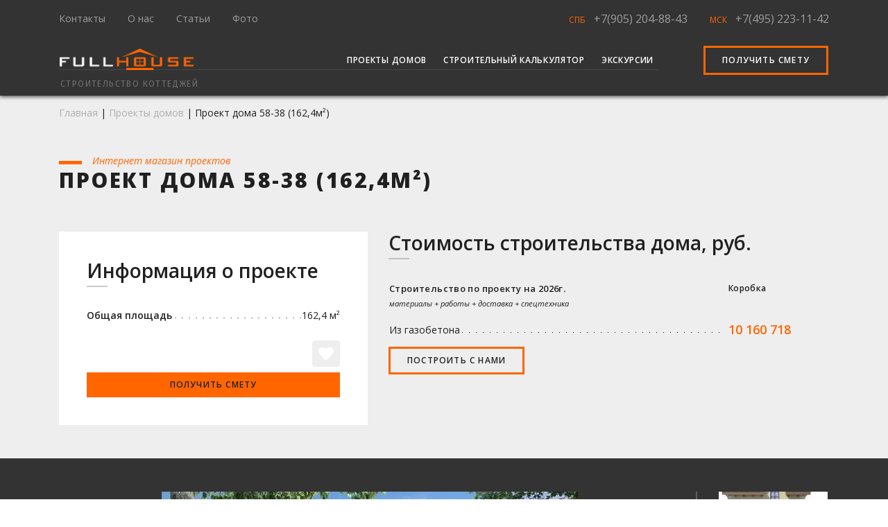

--- FILE ---
content_type: text/html; charset=utf-8
request_url: https://full-houses.ru/projects/proekt-doma-58-38/
body_size: 9645
content:


<!doctype html>
<html>
<head>
    <!--
    =================================
    META
    =================================
    -->
    <meta charset="UTF-8">
    <meta name="viewport"
          content="width=device-width, user-scalable=no, initial-scale=1.0, maximum-scale=1.0, minimum-scale=1.0">
    <meta http-equiv="X-UA-Compatible" content="ie=edge">

    
    <title>
        
        Заказать строительство: проекта дома 58-38
        площадью 162,4м2 от 10 160 718руб.
        
    </title>
    
    <meta name="description"
          content="Наша компания предлагает проекта дома 58-38 общей площадью 162,4м2 для строительства в Ленинградской области или Московской области от 10 160 718руб. Строительство домов под ключ. Звоните СПБ +7(812) 922-78-81, МСК +7(495) 223-11-42"/>
    
    <meta name="keywords"
          content="проект дома 58-38 162,4 10160718, проект дома 58-38 162,4, проект дома 58-38"/>


    <meta name="yandex-verification" content="fedd592e9fba68cf"/>
    <meta name="yandex-verification" content="feb39aa107f7c665"/>
    <meta name="yandex-verification" content="9992ff80d31f2849"/>
    <meta name='wmail-verification' content='4378855480d8827f4254fe8ee5e82d99'/>
    <meta name="msvalidate.01" content="15E69CF1FDFB07A0D4BB18EF4A929C41"/>
    <meta name="google-site-verification" content="P-tAdLzCGnuROFD2lr7OsE1jmIdGNF8j4qVdv1dztRw"/>

    <meta name="google-site-verification" content="Qc2Jk5Xd3jyehckCI0l3ct5HDM_wlpNqAVBEdDiMEvQ"/>


    <link rel="icon" type="image/vnd.microsoft.icon" href="/static/commons/images/favicon.ico">
    <link rel="canonical" href="https://full-houses.ru/projects/proekt-doma-58-38/">
    <!--
    =================================
    STYLES
    =================================
    -->
    <link rel="stylesheet"
          href="https://use.fontawesome.com/releases/v6.2.1/css/all.css?display=swap"
          crossorigin="anonymous">

    <style>
        @import url('https://fonts.googleapis.com/css?family=Open+Sans:300,300i,400,400i,600,800&subset=cyrillic&display=swap');
        @import url('https://fonts.googleapis.com/css?family=Fira+Sans:300,400&subset=cyrillic&display=swap');
    </style>
    <link rel="stylesheet" href="/static/compress/css/output.da0dd5049517.css" type="text/css">


    <script type="application/ld+json">
        {
            "@context": "http://schema.org",
            "@type": "Organization",
            "name": "Фул Хаус",
            "url": "https://full-houses.ru",
            "logo": "https://full-houses.ru/static/commons/images/logo.webp",
            "contactPoint": [
                {
                    "@type": "ContactPoint",
                    "telephone": "+7 (812) 922-78-81",
                    "contactType": "sales",
                    "email": "9227881@mail.ru",
                    "areaServed": [
                        "RU"
                    ],
                    "availableLanguage": [
                        "Russian"
                    ]
                }
            ]
        }




    </script>
    <script type="application/ld+json">
        {
            "@context": "http://schema.org",
            "@type": "WebSite",
            "name": "Фул Хаус",
            "alternateName": "Строительство в Москве и Санкт-Петербурге",
            "url": "https://full-houses.ru"
        }





    </script>
    <script type="application/ld+json">
        {
            "@context": "http://schema.org",
            "@type": "LocalBusiness",
            "name": "Фул Хаус",
            "image": "https://full-houses.ru/static/commons/images/logo.webp",
            "url": "https://full-houses.ru",
            "telephone": "+78129227881",
            "address": {
                "@type": "PostalAddress",
                "streetAddress": "пр. Дунайский, 13/1, БЦ Глория",
                "addressLocality": "Санкт-Петербург",
                "postalCode": "105005",
                "addressCountry": "RU"
            },
            "priceRange": "RUR"
        }




    </script>
</head>
<body>
<div class="main-wrapper f-menu-fixed-top">
    <!--
    =================================
    HEADER
    =================================
    -->

    <!-- MENU FULL PAGE -->
    

<header id="fh-head" class=" f-bg-333 b-sh 
    fixed-top" itemscope itemtype="http://schema.org/WPHeader">
    <!-- MENU FULL PAGE FIRST LINE-->
    <nav class="fh-nav navbar navbar-expand-lg scroll-hide py-0 pt-lg-2 pb-lg-3">
        <div class="container">
            <div class="collapse navbar-collapse">
                <ul class="fhMenu__links navbar-nav mr-auto"
                    itemscope itemtype="http://www.schema.org/SiteNavigationElement" id="page-menu">
                    <li class="nav-item mr-3" itemprop="name">
                        <a class="nav-link pl-0
                            "
                            
                                href="/contacts/"
                            
                           itemprop="url">Контакты</a>
                    </li>
                    <li class="nav-item mr-3" itemprop="name">
                        <a class="nav-link
                            "
                            
                                href="/about/"
                            
                            itemprop="url">О нас</a>
                    </li>
                    <li class="nav-item mr-3" itemprop="name">
                        <a class="nav-link
                           "
                           
                                href="/articles/stati-o-stroitelnyh-materialah-i-tehnologiyah/"
                           
                           itemprop="url">Статьи</a>
                    </li>
                    <li class="nav-item mr-3" itemprop="name">
                        <a class="nav-link
                            "
                            
                                href="/gallery/"
                            
                            itemprop="url">Фото</a>
                    </li>






















                </ul>
                <ul class="navbar-nav fhMenu__links-phone">
                    
                        <li class="mr-lg-4">
                            <span class="color-o text-uppercase">СПб</span>
                            <span class="op-05">
                                <a href="tel:+79052048843" rel="nofollow">+7(905) 204-88-43</a>
                            </span>
                        </li>
                    
                        <li >
                            <span class="color-o text-uppercase">Мск</span>
                            <span class="op-05">
                                <a href="tel:+74952231142" rel="nofollow">+7(495) 223-11-42</a>
                            </span>
                        </li>
                    
                </ul>
            </div>
        </div>
    </nav>
    <nav id="nav-last-line" class="fh-nav navbar navbar-expand-lg pb-0 pt-0">
        <div id="fhMenu__main-container" class="container px-sm-3">
            <!-- LOGO -->
            <a id="fh-logo"
                class="navbar-brand "
                
                    href="/"
                >
                <img class="logo scroll-mobile-hide" src="/static/commons/images/logo.webp" alt="FullHouse"/></a>

            <!-- MOBILE MENU BUTTON -->
            <div class="d-xl-none d-lg-none">
                <a href="#" id="navBtn" class="nav-btn">
                    <span class="icon-bar"></span>
                    <span class="icon-bar"></span>
                    <span class="icon-bar"></span>
                </a>
            </div>
            <!-- MOBILE MENU -->
            <div class="col-md-12 d-lg-none">
                <nav class="mobile__nav">
                    <div class="cover-container d-flex p-3 mx-auto flex-column col-xl-4
                     col-lg-4 col-md-4 col-sm-4 col-10">
                        <!-- LOGO MOBILE -->
                        <div class="d-flex">
                            <div class="row text-left">
                                <div class="col-12">
                                    <a class=""
                                        
                                            href="/"
                                        >
                                        <img class="logo" src="/static/commons/images/logo.webp" alt="FullHouse"/>
                                    </a>
                                </div>
                                <div class="pt-2 pb-4 col-12 fhMenu__main-slogan text-uppercase">

                                        Строительство коттеджей

                                </div>
                            </div>
                        </div>
                        <div class="mobile__nav-body">
                            <ul class="navbar-nav text-left text-uppercase mobile__nav-body-top">
                                <li class="nav-item op-05">
                                    <a class="py-1 nav-link "
                                        
                                            href="/projects/"
                                        >Проекты домов</a>
                                </li>
                                <li class="nav-item op-05">
                                    <a class="py-1 nav-link
                                        "
                                        
                                            href="/stoimost-stroitelstva-kottedzha-iz-gazobetona/"
                                        >Строительный калькулятор</a>
                                </li>
                                <li class="nav-item op-05">
                                    <a class="py-1 nav-link
                                        "
                                        
                                            href="/contacts/calendar/"
                                        >Экскурсии</a>
                                </li>




















                            </ul>
                            <ul class="navbar-nav text-left text-uppercase mobile__nav-body-bottom mt-4 pt-4">
                                <li class="nav-item op-05">
                                    <a class="py-1 nav-link
                                        "
                                        
                                            href="/contacts/"
                                        >Контакты</a>
                                </li>
                                <li class="nav-item op-05">
                                    <a class="py-1 nav-link
                                        "
                                        
                                            href="/about/"
                                        >О нас</a>
                                </li>
                                <li class="nav-item op-05">
                                    <a class="py-1 nav-link
                                        "
                                        
                                            href="/articles/stati-o-stroitelnyh-materialah-i-tehnologiyah/"
                                        >Статьи</a>
                                </li>
                                <li class="nav-item op-05">
                                    <a class="py-1 nav-link
                                        "
                                        
                                            href="/gallery/"
                                        >Фото</a>
                                </li>




















                            </ul>
                        </div>
                        <div class="d-flex mt-3">
                            <a href="#f-form" class="f-btn f-btn-br my-2 my-md-0 f-border-3 f-border-o fh-scroll fav-toggle">
                                Получить смету
                            </a>
                        </div>
                    </div>
                </nav>
            </div>
            <!-- MENU FULL PAGE LAST LINE-->
            <div id="page-menu" class="collapse navbar-collapse fhMenu__main-wrap">
                <ul id="fhMenu__main" class="fhMenu__main navbar-nav ml-auto scroll-hide"
                    itemscope itemtype="http://www.schema.org/SiteNavigationElement">
                    <li itemprop="name" class="nav-item mr-lg-0 mr-xl-2
                        ">
                        <a class="nav-link"
                        
                           href="/projects/"
                        >Проекты домов</a>
                    </li>
                    <li itemprop="name" class="nav-item mr-lg-0 mr-xl-2
                        ">
                        <a class="nav-link" itemprop="url"
                           
                               href="/stoimost-stroitelstva-kottedzha-iz-gazobetona/"
                           >
                            Строительный калькулятор</a>
                    </li>
                    <li itemprop="name" class="nav-item mr-lg-0 mr-lg-2 mr-xl-5 last-even
                        ">
                        <a class="nav-link" itemprop="url"
                           
                               href="/contacts/calendar/"
                           >
                            Экскурсии</a>
                    </li>





















                </ul>
                <a href="/projects/"
                   class="scroll-block f-btn f-btn-br my-2 my-md-0 f-border-3 f-border-o px-3 px-xl-4 d-none">
                    Выбрать проект
                </a>
                <a id="fhMenu__smeta" href="#f-form"
                   class="f-btn f-btn-br my-2 my-md-0 f-border-3 f-border-o px-3 px-xl-4 ml-3 fh-scroll fav-toggle">
                    Получить смету
                </a>
                <ul class="text-right navbar-nav fhMenu__links-phone scroll-block ml-auto d-none">
                    
                    <li>
                        <span class="color-o text-uppercase">СПб</span>
                        <span class="op-05">
                            <a href="tel:+79052048843" rel="nofollow">+7(905) 204-88-43</a>
                        </span>
                    </li>
                    
                    <li>
                        <span class="color-o text-uppercase">Мск</span>
                        <span class="op-05">
                            <a href="tel:+74952231142" rel="nofollow">+7(495) 223-11-42</a>
                        </span>
                    </li>
                    
                </ul>
            </div>
        </div>
    </nav>
    <div class="container scroll-hide">
        <div id="menu-underline" class="d-lg-block d-xl-block"></div>
    </div>
    <div class="navbar-expand-lg navbar pt-0 scroll-hide">
        <div class="container pl-lg-2 pl-md-2 pl-ms-4 pl-2">
            <div class="row">
                <div class="col-12 text-left pl-lg-4 pl-md-4 pl-sm-4 pl-2">
                <a href="/" class="f-link"><span class="fhMenu__main-slogan text-uppercase">Строительство коттеджей</span></a>
                </div>
            </div>
        </div>
    </div>
</header>

    <!--
    =================================
    MAIN CONTENT SECTIONS
    =================================
    -->
    
    <nav class="
        
            f-bg-eee
        ">
        <div class="container">
            <div class="row">
                <div class="col-12">
                    <div class="breadcrumbs">
                        <a href="#" id="button_back" class="f-btn f-btn-bg-b fs-14 mr-4"><i
                                class="fa fa-arrow-left mr-2" aria-hidden="true"></i>
                            Назад</a>
                        <a href="/" class="previous">Главная</a>
                        
    | <a href="/projects/" class="previous">Проекты домов</a>
    | <span>Проект дома 58-38 (162,4м&sup2;)</span>

                    </div>
                </div>
            </div>
        </div>
    </nav>
    <main id="content">
        <header class="
        
            f-bg-eee
         pb-4">
            <div class="container mb-2">
                <div class="row">
                    <div class="col-12">

                        
    <span class="above-title">Интернет магазин проектов</span>
    <h1 class="mb-0 pb-4">Проект дома 58-38 (162,4м&sup2;)</h1>


                    </div>
                </div>
            </div>
        </header>

        
    <script type="application/ld+json">
        {
            "@context": "http://schema.org/",
            "@type": "Product",
            "name": "Проект дома 58-38",
            "image": "https://full-houses.ru/media/images/projects/proekt-doma-58-38/project-58-38.webp",
            "description": "Наша компания предлагает проекта дома 58-38 общей площадью 162,4м2 для строительства в Ленинградской области или Московской области от 10 160 718руб. Строительство домов под ключ. Звоните СПБ +7(812) 922-78-81, МСК +7(495) 223-11-42",
            "brand": {
                "@type": "Thing",
                "name": "Фул Хаус"
            },
            "aggregateRating": {
                "@type": "AggregateRating",
                "ratingValue": "5",
                "reviewCount": "89"
            },
            "offers": {
                "@type": "Offer",
                "priceCurrency": "RUR",
                "price": "10160718",
                "priceValidUntil": "2024-01-27",
                "availability": "http://schema.org/InStock",
                "seller": {
                    "@type": "Organization",
                    "name": "Фул Хаус"
                },
                "url": "https://full-houses.ru/projects/proekt-doma-58-38/"
            }
        }

    </script>
    
        <article class="f-bg-eee">
            <div class="container">
                <div class="row">
                    <div class="col-md-5 col-12 pb-5">
                        <div class="f-bg-fff p-lg-4 p-md-4 p-4">
                            <div class="p-0 p-md-3">
                                <h2 class="h2-trait">Информация о проекте</h2>
                                <div class="pt-3">
                                    <ul class="pj__info f-li-bg-dot">
                                        
                                        <li class="mb-2"><span class="bold">Общая площадь</span>
                                            <span class="float-right">162,4 м&sup2;</span>
                                        </li>
                                        
                                        

                                        
                                        
                                    </ul>
                                    <small class="font-italic ">
                                        
                                    </small>
                                    
                                </div>
                                <div class="pt-3">
                                    <div class="row project-favorite-wrapper">
                                        <div class="col-12">
                                            <div class="d-flex justify-content-end f-fav-wrapper">
                                                
                                                <button class="f-btn f-btn-bg-e mt-2 p-0 d-flex
                                                    flex-column justify-content-center rounded">
                                                        <i class="fa fa-heart pj-fav p-2"
                                                           data-project-id="799"></i>
                                                </button>
                                            </div>
                                            
                                                <a href="#f-form" class="f-btn f-btn-bg-o mt-2 w-100 px-0 fh-scroll">
                                                    Получить смету</a>
                                            
                                        </div>
                                    </div>
                                </div>
                            </div>
                        </div>
                    </div>
                    <div class="col-md-7 col-12">
                        
                            <h2 class="h2-trait">Стоимость строительства дома, руб.</h2>
                            <div class="table-responsive">
                                <table class="f-table-price mt-4 w-100 mw-100 f-nowrap">
                                    <tbody>
                                    <tr>
                                        <th class="pb-2 w-52">
                                            <p class="bold fs-13">Строительство по проекту на 2026г.</p>
                                            
                                            <small class="font-italic">материалы + работы + доставка +
                                                спецтехника</small>
                                        </th>
                                        <th class="pb-2 px-lg-1 px-2 px-xl-2 w-16">
                                            <p class="bold fs-12">Коробка</p>
                                        </th>
                                    </tr>
                                    <tr>
                                        <td class="pt-1">
                                            <p class="f-bg-b-dot">
                                        <span class="f-item-on-dot-bg f-bg-eee">
                                            Из газобетона
                                        </span>
                                            </p>
                                        </td>
                                        <td class="pt-1 px-lg-1 px-2 px-xl-2">
                                            <p class="fc-o bold fs-18 f-lh-1-8">
                                                
                                                    10 160 718
                                                
                                            </p>
                                        </td>
                                    </tr>
                                    </tbody>
                                </table>
                            </div>
                            
                        
                        <a class="f-btn f-btn-br my-2 py-1 px-4 fh-scroll f-lh-2-2"
                           href="#f-form">Построить с нами
                        </a>
                    </div>
                </div>
            </div>
        </article>
        <div class="pb-4 pt-5 f-bg-333">
            <div class="container">
                <div class="row">
                    <div class="col-12 col-lg-10">
                        <div class="f-br-2-61 f-lh-0">
                            <div class="row">
                                <div class="col-12 col-lg-11">
                                    <div class="project__slider-left pl-lg-5">
                                        
                                            <div class="pl-lg-2" itemscope itemtype="http://schema.org/ImageObject">
                                                <img class="img-fluid" src="/media/images/projects/proekt-doma-58-38/project-58-38.webp" itemprop="contentUrl"
                                                     alt="Проект дома 58-38_1"
                                                     title="Проект дома 58-38_1">
                                            </div>
                                        
                                            <div class="pl-lg-2" itemscope itemtype="http://schema.org/ImageObject">
                                                <img class="img-fluid" src="/media/images/projects/proekt-doma-58-38/project-58-38_0.webp" itemprop="contentUrl"
                                                     alt="Проект дома 58-38_2"
                                                     title="Проект дома 58-38_2">
                                            </div>
                                        
                                            <div class="pl-lg-2" itemscope itemtype="http://schema.org/ImageObject">
                                                <img class="img-fluid" src="/media/images/projects/proekt-doma-58-38/project-58-38_1.webp" itemprop="contentUrl"
                                                     alt="Проект дома 58-38_3"
                                                     title="Проект дома 58-38_3">
                                            </div>
                                        
                                            <div class="pl-lg-2" itemscope itemtype="http://schema.org/ImageObject">
                                                <img class="img-fluid" src="/media/images/projects/proekt-doma-58-38/project-58-38_2.webp" itemprop="contentUrl"
                                                     alt="Проект дома 58-38_4"
                                                     title="Проект дома 58-38_4">
                                            </div>
                                        
                                            <div class="pl-lg-2" itemscope itemtype="http://schema.org/ImageObject">
                                                <img class="img-fluid" src="/media/images/projects/proekt-doma-58-38/project-58-38_3.webp" itemprop="contentUrl"
                                                     alt="Проект дома 58-38_5"
                                                     title="Проект дома 58-38_5">
                                            </div>
                                        
                                            <div class="pl-lg-2" itemscope itemtype="http://schema.org/ImageObject">
                                                <img class="img-fluid" src="/media/images/projects/proekt-doma-58-38/project-58-38_4.webp" itemprop="contentUrl"
                                                     alt="Проект дома 58-38_6"
                                                     title="Проект дома 58-38_6">
                                            </div>
                                        
                                            <div class="pl-lg-2" itemscope itemtype="http://schema.org/ImageObject">
                                                <img class="img-fluid" src="/media/images/projects/proekt-doma-58-38/project-58-38_5.webp" itemprop="contentUrl"
                                                     alt="Проект дома 58-38_7"
                                                     title="Проект дома 58-38_7">
                                            </div>
                                        
                                    </div>
                                </div>
                            </div>
                        </div>
                    </div>
                    <div class="col-2 d-none d-lg-block">
                        <div class="project__slider-right text-center">
                            
                                <div itemscope itemtype="http://schema.org/ImageObject">
                                    <img class="img-fluid" src="/media/images/projects/proekt-doma-58-38/thumbnail/detail/project-58-38.webp"
                                         itemprop="contentUrl"
                                         alt="Проект дома 58-38_1"
                                         title="Проект дома 58-38_1">
                                </div>
                            
                                <div itemscope itemtype="http://schema.org/ImageObject">
                                    <img class="img-fluid" src="/media/images/projects/proekt-doma-58-38/thumbnail/detail/project-58-38_0.webp"
                                         itemprop="contentUrl"
                                         alt="Проект дома 58-38_2"
                                         title="Проект дома 58-38_2">
                                </div>
                            
                                <div itemscope itemtype="http://schema.org/ImageObject">
                                    <img class="img-fluid" src="/media/images/projects/proekt-doma-58-38/thumbnail/detail/project-58-38_1.webp"
                                         itemprop="contentUrl"
                                         alt="Проект дома 58-38_3"
                                         title="Проект дома 58-38_3">
                                </div>
                            
                                <div itemscope itemtype="http://schema.org/ImageObject">
                                    <img class="img-fluid" src="/media/images/projects/proekt-doma-58-38/thumbnail/detail/project-58-38_2.webp"
                                         itemprop="contentUrl"
                                         alt="Проект дома 58-38_4"
                                         title="Проект дома 58-38_4">
                                </div>
                            
                                <div itemscope itemtype="http://schema.org/ImageObject">
                                    <img class="img-fluid" src="/media/images/projects/proekt-doma-58-38/thumbnail/detail/project-58-38_3.webp"
                                         itemprop="contentUrl"
                                         alt="Проект дома 58-38_5"
                                         title="Проект дома 58-38_5">
                                </div>
                            
                                <div itemscope itemtype="http://schema.org/ImageObject">
                                    <img class="img-fluid" src="/media/images/projects/proekt-doma-58-38/thumbnail/detail/project-58-38_4.webp"
                                         itemprop="contentUrl"
                                         alt="Проект дома 58-38_6"
                                         title="Проект дома 58-38_6">
                                </div>
                            
                                <div itemscope itemtype="http://schema.org/ImageObject">
                                    <img class="img-fluid" src="/media/images/projects/proekt-doma-58-38/thumbnail/detail/project-58-38_5.webp"
                                         itemprop="contentUrl"
                                         alt="Проект дома 58-38_7"
                                         title="Проект дома 58-38_7">
                                </div>
                            
                        </div>
                    </div>
                    <div class="col">
                        <small class="fc-b">
                            
                                Правообладатель визуализаций проекта - студия PLANS. Не
                                является
                                рекламой.
                            
                        </small>
                    </div>
                </div>
            </div>
        </div>
        <div class="py-5 f-bg-bbb">
            <div class="container">
                <div class="row">
                    

    <div class="col-12 col-lg-8 f-br-2-ddd">
        <h2 class="h2-trait">
            Построенные объекты 
        </h2>
        
            <h6 class="mb-5">Всего  построено 158  объектов</h6>
        
        <div class="row">
            
                
                    <div class="col-12 col-md-6 mb-4">
                        <div class="f-teaser f-bg-fff p-2">
                            <div class="pl-3 f-text-muted pt-2">
                                <i class="fa fa-file-image-o mr-2" aria-hidden="true"></i> 19
                                фото
                            </div>
                            <div class="px-3 text-uppercase bold">
                                <p class="my-2"><a href="/gallery/stroitelstvo-kottedzha-po-proektu-fh-115-status-2-4/"
                                                   class="f-link">Строительство коттеджа по проекту FH-115 Status-2</a></p>
                            </div>
                            <a href="/gallery/stroitelstvo-kottedzha-po-proektu-fh-115-status-2-4/" class="pj-all-image d-block">
                                <img class="gallery-img-thumb lazyload"
                                     alt="Строительство коттеджа по проекту FH-115 Status-2" data-src="/media/images/galleries/teasers/img7558.webp">
                            </a>
                            <ul class="px-3 mt-3 fs-lg-13 fs-14">
                                <li class="f-bg-b-dot">
                                    <p class="f-item-on-dot-bg mb-2">
                                        <span class="f-bg-fff">Местоположение</span>
                                        <span class="f-bg-fff float-right">Московская обл.</span>
                                    </p>
                                </li>
                                <li class="f-bg-b-dot">
                                    <p class="f-item-on-dot-bg">
                                        <span class="f-bg-fff">Строительство дома из газобетона</span>
                                        <span class="f-bg-fff float-right">
                                            115м&sup2;</span>
                                    </p>
                                </li>
                            </ul>
                        </div>
                    </div>
                
            
                
                    <div class="col-12 col-md-6 mb-4">
                        <div class="f-teaser f-bg-fff p-2">
                            <div class="pl-3 f-text-muted pt-2">
                                <i class="fa fa-file-image-o mr-2" aria-hidden="true"></i> 17
                                фото
                            </div>
                            <div class="px-3 text-uppercase bold">
                                <p class="my-2"><a href="/gallery/stroitelstvo-kottedzha-po-proektu-fh-90mas-windows-master-1/"
                                                   class="f-link">Строительство коттеджа по проекту FH-90MAS Windows Master</a></p>
                            </div>
                            <a href="/gallery/stroitelstvo-kottedzha-po-proektu-fh-90mas-windows-master-1/" class="pj-all-image d-block">
                                <img class="gallery-img-thumb lazyload"
                                     alt="Строительство коттеджа по проекту FH-90MAS Windows Master" data-src="/media/images/galleries/teasers/img9665.webp">
                            </a>
                            <ul class="px-3 mt-3 fs-lg-13 fs-14">
                                <li class="f-bg-b-dot">
                                    <p class="f-item-on-dot-bg mb-2">
                                        <span class="f-bg-fff">Местоположение</span>
                                        <span class="f-bg-fff float-right">Московская обл.</span>
                                    </p>
                                </li>
                                <li class="f-bg-b-dot">
                                    <p class="f-item-on-dot-bg">
                                        <span class="f-bg-fff">Строительство дома из газобетона</span>
                                        <span class="f-bg-fff float-right">
                                            90м&sup2;</span>
                                    </p>
                                </li>
                            </ul>
                        </div>
                    </div>
                
            
                
            
                
            
                
            
                
            
                
            
                
            
                
            
                
            
                
            
                
            
                
            
                
            
                
            
                
            
                
            
                
            
                
            
                
            
                
            
        </div>
        
            <a class="f-link-text" href="/gallery/project/proekt-doma-58-38/">Смотреть все построенные объекты </a>
        
    </div>


                    <div class="col-12 col-md-6 col-lg-4">
                        <div class="row">
                            
                                <div class="col-6">
                                    <a href="/projects/proekt-doma-54-01/"
                                       class="f-btn f-btn-br-eee px-0 w-100 bold f-lh-0 py-2 mb-3 fs-11">
                                        <i class="fa fa-arrow-left fc-o fs-16 mr-1"></i> Предыдущий
                                    </a>
                                    <div class="f-bg-eee p-2 f-teaser">
                                        <a href="/projects/proekt-doma-54-01/"
                                           class="next-previous-project-img">
                                           <img class="gallery-img-thumb lazyload" data-src="/media/images/projects/proekt-doma-54-01/thumbnail/next_prev/project-54-01.webp" alt="">
                                        </a>
                                        <h3 class="text-uppercase fs-12 my-2 f-lh-sm-1">
                                            <span class="f-link fs-md-14 d-block" style="min-height: 30px">54-01</span>
                                        </h3>
                                        <div class="fs-12 m-0">
                                            <div class="row">
                                                <div class="col-12 col-lg-12 col-xl-5 pr-0">
                                                    162,4м&sup2;
                                                </div>
                                                <div class="col-12 col-lg-12 col-xl-7 fc-o bold text-xl-right pl-xl-0">
                                                    10 160 718 р.
                                                </div>
                                            </div>
                                        </div>
                                    </div>
                                </div>
                            
                            
                                <div class="col-6">
                                    <a href="/projects/proekt-doma-59-45/"
                                       class="f-btn f-btn-br-eee px-0 w-100 bold f-lh-0 py-2 mb-3 fs-11">
                                        Следующий <i class="fa fa-arrow-right fc-o fs-16 ml-1"></i>
                                    </a>
                                    <div class="f-bg-eee p-2 f-teaser">
                                        <a href="/projects/proekt-doma-59-45/"
                                           class="next-previous-project-img">
                                           <img class="gallery-img-thumb lazyload" data-src="/media/images/projects/proekt-doma-59-45/thumbnail/next_prev/project-59-45.webp" alt="">
                                        </a>
                                        <h3 class="text-uppercase fs-12 my-2 f-lh-sm-1">
                                            <span class="f-link fs-md-14 d-block" style="min-height: 30px">59-45</span>
                                        </h3>
                                        <div class="fs-12 m-0">
                                            <div class="row">
                                                <div class="col-12 col-lg-12 col-xl-5 pr-0">
                                                    162,7 м&sup2;
                                                </div>
                                                <div class="col-12 col-lg-12 col-xl-7 fc-o bold text-xl-right pl-xl-0">
                                                    10 180 740 р.
                                                </div>
                                            </div>
                                        </div>
                                    </div>
                                </div>
                            
                        </div>
                    </div>
                </div>

                
            </div>
        </div>

        

    







    </main>
    
        <section id="f-form" class="section pt-3 f-bg-eee py-5 f-bt-5 f-bc-o">
            


<div class="container">
    <div class="row">
        <div id="form-estimate-wrapper" class="col-12 col-md-8 text-left">
            <div class="form__head mb-2 mb-md-5">
                <span class="above-title">Заявка на строительство дома или покупку проекта</span>
                <h2 class="text-uppercase fw-800">Получить смету / задать вопрос</h2>



                
                    
                        <div class="f-alert-info fs-12 p-4
                            mt-md-5">Мы определили ваш регион как <span class="bold">Колумбус</span>. Если место застройки находится в Московской или Ленинградской областях, укажите его в поле сообщения</div>
                    
























                
            </div>
            <form id="form-estimate" enctype="multipart/form-data" method="post"
                  onsubmit="yaCounter20689246.reachGoal('smeta'); return true;"
                  action="/estimate/ajax-form-estimate/">
                <input type="hidden" name="csrfmiddlewaretoken" value="PDvNIi74BAOvPHvTZW4Z10ZCeEZBWrYjVCsEvM62VG0xQ1dFab23RfieaEUAPpio">
                <input type="hidden" class="django-recaptcha-hidden-field" name="g-recaptcha-response">
                <div class="row">
                    
                    <div class="form-estimate-field col-12 col-md-6 col-sm-6">
                        <input type="tel" name="phone" placeholder="Ваш телефон *" maxlength="22" class="f-form-control p-2 p-md-3 p-sm-1" required id="id_phone">
                        <small class="d-none d-md-block form-text f-text-muted font-italic">
                            Номер телефона</small>
                    </div>
                    <div class="form-estimate-field col-12 col-md-6 col-sm-6">
                        <input type="email" name="email" placeholder="Ваш E-mail *" class="mt-3 mt-md-0 mt-sm-0 f-form-control p-2 p-md-3 p-sm-1" maxlength="255" required id="id_email">
                        <small class="d-none d-md-block form-text f-text-muted font-italic">
                            E-mail</small>
                    </div>
                    <div class="form-estimate-field col-12">
                        <textarea name="message" cols="40" rows="3" placeholder="Укажите ссылку на проект или его название / Напишите вопрос *" class="mt-3 mt-md-3 f-form-control p-2 p-md-3 p-sm-1" required id="id_message">
</textarea>
                        <small class="d-none d-md-block form-text f-text-muted font-italic">
                            Сообщение</small>
                    </div>
                    <div id="form__add_file_wrapper" class="col-12 mt-md-4 my-3">
                        <div class="d-flex align-items-start flex-column flex-sm-row align-items-sm-center">
                            <span class="form__add_file pr-3">
                                <label class="text-uppercase" for="id_file">
                                    <i class="fa fa-paperclip color-o pr-1" aria-hidden="true"></i>
                                    <span id="form__add_file_label">Добавить файл</span>
                                </label>
                            </span>
                            <span id="form__add_file_text" class="color-87 fs-16">Если есть свой проект (эскизы)</span>
                        </div>
                        <div class="w-100">
                            <input type="file" name="file" class="form-control d-none f-form-control p-2 p-md-3 p-sm-1" multiple id="id_file">
                            <small class="d-none d-md-block form-text f-text-muted font-italic"></small>
                        </div>
                    </div>
                    <div class="d-none">
                        <input type="text" name="from_page" maxlength="255" class="f-form-control p-2 p-md-3 p-sm-1" id="id_from_page">
                        <input type="text" name="source" maxlength="50" class="f-form-control p-2 p-md-3 p-sm-1" id="id_source">
                        <input type="text" name="location" value="Колумбус" maxlength="150" class="f-form-control p-2 p-md-3 p-sm-1" id="id_location">
                        <input type="text" name="region" value="OH" maxlength="150" class="f-form-control p-2 p-md-3 p-sm-1" id="id_region">
                        
                    </div>
                    <div class="col-12 col-md-6 mt-3 mt-md-5 col-sm-5 form__footer">
                        <button id="estimate_submit"
                                class="py-2 py-sm-3 py-md-1 w-100 px-md-2 f-btn f-btn-bg-o fs-16 fc-g fs-md-14 py-md-3 f-lh-1-4">
                            <span class="d-block py-1 py-sm-0">Отправить</span>
                        </button>
                    </div>
                    <div class="col-12 col-sm-6 col-md-6 mt-4 mt-md-5 align-self-center">
                        <p class="m-0">* &mdash; Поля, обязательные для заполнения</p>
                    </div>
                    <div class="col-12 mt-4">
                        <small class="text-muted d-block f-lh-1-4">Заполняя данную форму, Пользователь даёт согласие на
                            обработку, хранение и использование своих персональных данных на
                            основании ФЗ № 152-ФЗ «О персональных данных» от
                            27.07.2006 г. в целях получения строительной сметы и консультаций.
                        </small>



                        <div class="d-flex">
                            <small class="text-muted d-block f-lh-1-4 mr-4">
                                <a href="/about/#f-rule" class="fh-scroll">Правила работы с компанией Фул Хаус</a>
                            </small>
                            <small class="text-muted d-block f-lh-1-4">
                                <a href="/avtorskie-prava-ip-ohilkov-ea/"
                                   class="fh-scroll">Авторские права</a>
                            </small>
                        </div>
                        <small class="text-muted d-block f-lh-1-4 mt-1">
                            This site is protected by reCAPTCHA and the Google
                            <noindex>
                                <a href="https://policies.google.com/privacy" target="_blank" rel="nofollow">Privacy
                                    Policy</a> and
                                <a href="https://policies.google.com/terms" target="_blank" rel="nofollow">Terms of
                                    Service</a> apply.
                            </noindex>
                        </small>
                    </div>
                </div>
            </form>
        </div>
        <div class="d-none d-md-block col-md-3 offset-1">
            
                <img class="img-fluid mb-5 lazyload" alt="Проект дома" data-src="/static/commons/images/draft.webp"/>
                <img class="img-fluid lazyload" alt="Проект дома" data-src="/static/commons/images/draft2.webp"/>
            
        </div>
    </div>
</div>

        </section>
    


</div>
<!--
=================================
FOOTER SECTIONS
=================================
-->


        <footer class="p-0" itemscope itemtype="http://schema.org/WPFooter" id="footer">
            <a id="to_top_button" href="#" class="f-btn to-top-button px-3">
                <span class="d-none d-xl-inline">Наверх </span><i class="fas fa-long-arrow-alt-up"></i></a>
            

<div class="container py-4 d-none d-md-block">
    <div class="row text-left align-items-center">
        <div class="col-lg-3 col-md-5">
            <a class="" href="/">
                <img class="logo"
                     src="/static/commons/images/logo.webp"
                     alt="Строительство коттеджей FullHouse"/>
            </a>
            <p class="pt-2 mb-0 fhMenu__main-slogan text-uppercase">
                <a class="f-link" href="/">Строительство коттеджей</a>
            </p>
        </div>
        <div class="col-xl-5 col-lg-6 col-md-7 pl-lg-2 pl-0">
            <div class="row">
                <div class="footer__contacts pt-4">
                    <div class="row pb-2">
                        
                            <div class="col-6"><span
                                    class="text-uppercase">СПб</span>
                                +7(905) 204-88-43
                            </div>
                        
                            <div class="col-6 pl-0"><span
                                    class="text-uppercase">Мск</span>
                                +7(495) 223-11-42
                            </div>
                        
                    </div>
                    <div class="w-100">
                        <p class="footer__slogan">Мы, как древние римляне, строим так, словно будем жить вечно</p>
                    </div>
                </div>
            </div>
        </div>
        <div class="col-xl-4 col-lg-3 d-none d-lg-block text-right">
            <div class="row">
                <div class="col-12">
                    <img class="img-fluid" src="/static/commons/images/logo_s_edom.webp"
                     alt="Лого строим с ЭДом"/>
                </div>
                <div class="col-7 fh-social pr-0">
                    
<a target="_blank" href="https://dzen.ru/stroim_s_edom" rel="nofollow" title="dzen"><i class="fas fa-square"></i></a><a target="_blank" href="https://t.me/fullhdom" rel="nofollow" title="telegram"><i class="fab fa-telegram-plane"></i></a><a target="_blank" href="https://vk.ru/stroim_s_edom" rel="nofollow" title="vkontakte"><i class="fab fa-vk"></i></a><a target="_blank" rel="nofollow"
       href="https://www.youtube.com/channel/UCBn0JadwAifgsjK5pzDquGA" title="youtube"><i class="fab fa-youtube"></i></a>
                </div>
                <div class="col-5">
                    <small class="color-87 f-copyright">&copy; Full-Houses 2005-2026</small>
                </div>
            </div>
        </div>
        <div class="col-12 fs-12 footer__contacts mb-2">
            
                <a class="f-link pr-2" href="/stoimost-stroitelstva-kottedzha-iz-gazobetona/">
                    строительство дома из газобетона
                </a>
            

            
                <a class="f-link" href="/stoimost-stroitelstva-kottedzha-iz-kirpicha/">
                    строительство дома из кирпича
                </a>
            
        </div>
        <div class="col-12 fs-10 footer__contacts">
            Цены на сайте ориентировочные и не являются публичной офертой.
            Актуальные цены могут быть указаны только в смете, получить которую можно заполнив
            форму внизу страницы.
        </div>
    </div>
</div>

        </footer>



<!--
=================================
SCRIPTS ALL
=================================
-->

<script src="/static/compress/js/output.ef39fcf1322a.js"></script>
<script src="/static/compress/js/output.e6032754f74b.js" async></script>
<script src="/static/compress/js/output.ef9f7b65fbe0.js"></script>


<script src='https://www.google.com/recaptcha/api.js?render=6LdrI-cUAAAAAJeynhx7LR1kiAaDDAEwrUJwXAuz'></script>

<script>
    grecaptcha.ready(function() {
        var grecaptcha_execute = function(){
    grecaptcha.execute('6LdrI-cUAAAAAJeynhx7LR1kiAaDDAEwrUJwXAuz', {action: 'homepage'}).then(function(token) {
        document.querySelectorAll('input.django-recaptcha-hidden-field').forEach(function (value) {
            value.value = token;
        });
        return token;
    })
};
grecaptcha_execute()
setInterval(grecaptcha_execute, 120000);


    });
</script>

</body>
</html>

--- FILE ---
content_type: text/html; charset=utf-8
request_url: https://www.google.com/recaptcha/api2/anchor?ar=1&k=6LdrI-cUAAAAAJeynhx7LR1kiAaDDAEwrUJwXAuz&co=aHR0cHM6Ly9mdWxsLWhvdXNlcy5ydTo0NDM.&hl=en&v=PoyoqOPhxBO7pBk68S4YbpHZ&size=invisible&anchor-ms=20000&execute-ms=30000&cb=sgbw6o2m67s
body_size: 48866
content:
<!DOCTYPE HTML><html dir="ltr" lang="en"><head><meta http-equiv="Content-Type" content="text/html; charset=UTF-8">
<meta http-equiv="X-UA-Compatible" content="IE=edge">
<title>reCAPTCHA</title>
<style type="text/css">
/* cyrillic-ext */
@font-face {
  font-family: 'Roboto';
  font-style: normal;
  font-weight: 400;
  font-stretch: 100%;
  src: url(//fonts.gstatic.com/s/roboto/v48/KFO7CnqEu92Fr1ME7kSn66aGLdTylUAMa3GUBHMdazTgWw.woff2) format('woff2');
  unicode-range: U+0460-052F, U+1C80-1C8A, U+20B4, U+2DE0-2DFF, U+A640-A69F, U+FE2E-FE2F;
}
/* cyrillic */
@font-face {
  font-family: 'Roboto';
  font-style: normal;
  font-weight: 400;
  font-stretch: 100%;
  src: url(//fonts.gstatic.com/s/roboto/v48/KFO7CnqEu92Fr1ME7kSn66aGLdTylUAMa3iUBHMdazTgWw.woff2) format('woff2');
  unicode-range: U+0301, U+0400-045F, U+0490-0491, U+04B0-04B1, U+2116;
}
/* greek-ext */
@font-face {
  font-family: 'Roboto';
  font-style: normal;
  font-weight: 400;
  font-stretch: 100%;
  src: url(//fonts.gstatic.com/s/roboto/v48/KFO7CnqEu92Fr1ME7kSn66aGLdTylUAMa3CUBHMdazTgWw.woff2) format('woff2');
  unicode-range: U+1F00-1FFF;
}
/* greek */
@font-face {
  font-family: 'Roboto';
  font-style: normal;
  font-weight: 400;
  font-stretch: 100%;
  src: url(//fonts.gstatic.com/s/roboto/v48/KFO7CnqEu92Fr1ME7kSn66aGLdTylUAMa3-UBHMdazTgWw.woff2) format('woff2');
  unicode-range: U+0370-0377, U+037A-037F, U+0384-038A, U+038C, U+038E-03A1, U+03A3-03FF;
}
/* math */
@font-face {
  font-family: 'Roboto';
  font-style: normal;
  font-weight: 400;
  font-stretch: 100%;
  src: url(//fonts.gstatic.com/s/roboto/v48/KFO7CnqEu92Fr1ME7kSn66aGLdTylUAMawCUBHMdazTgWw.woff2) format('woff2');
  unicode-range: U+0302-0303, U+0305, U+0307-0308, U+0310, U+0312, U+0315, U+031A, U+0326-0327, U+032C, U+032F-0330, U+0332-0333, U+0338, U+033A, U+0346, U+034D, U+0391-03A1, U+03A3-03A9, U+03B1-03C9, U+03D1, U+03D5-03D6, U+03F0-03F1, U+03F4-03F5, U+2016-2017, U+2034-2038, U+203C, U+2040, U+2043, U+2047, U+2050, U+2057, U+205F, U+2070-2071, U+2074-208E, U+2090-209C, U+20D0-20DC, U+20E1, U+20E5-20EF, U+2100-2112, U+2114-2115, U+2117-2121, U+2123-214F, U+2190, U+2192, U+2194-21AE, U+21B0-21E5, U+21F1-21F2, U+21F4-2211, U+2213-2214, U+2216-22FF, U+2308-230B, U+2310, U+2319, U+231C-2321, U+2336-237A, U+237C, U+2395, U+239B-23B7, U+23D0, U+23DC-23E1, U+2474-2475, U+25AF, U+25B3, U+25B7, U+25BD, U+25C1, U+25CA, U+25CC, U+25FB, U+266D-266F, U+27C0-27FF, U+2900-2AFF, U+2B0E-2B11, U+2B30-2B4C, U+2BFE, U+3030, U+FF5B, U+FF5D, U+1D400-1D7FF, U+1EE00-1EEFF;
}
/* symbols */
@font-face {
  font-family: 'Roboto';
  font-style: normal;
  font-weight: 400;
  font-stretch: 100%;
  src: url(//fonts.gstatic.com/s/roboto/v48/KFO7CnqEu92Fr1ME7kSn66aGLdTylUAMaxKUBHMdazTgWw.woff2) format('woff2');
  unicode-range: U+0001-000C, U+000E-001F, U+007F-009F, U+20DD-20E0, U+20E2-20E4, U+2150-218F, U+2190, U+2192, U+2194-2199, U+21AF, U+21E6-21F0, U+21F3, U+2218-2219, U+2299, U+22C4-22C6, U+2300-243F, U+2440-244A, U+2460-24FF, U+25A0-27BF, U+2800-28FF, U+2921-2922, U+2981, U+29BF, U+29EB, U+2B00-2BFF, U+4DC0-4DFF, U+FFF9-FFFB, U+10140-1018E, U+10190-1019C, U+101A0, U+101D0-101FD, U+102E0-102FB, U+10E60-10E7E, U+1D2C0-1D2D3, U+1D2E0-1D37F, U+1F000-1F0FF, U+1F100-1F1AD, U+1F1E6-1F1FF, U+1F30D-1F30F, U+1F315, U+1F31C, U+1F31E, U+1F320-1F32C, U+1F336, U+1F378, U+1F37D, U+1F382, U+1F393-1F39F, U+1F3A7-1F3A8, U+1F3AC-1F3AF, U+1F3C2, U+1F3C4-1F3C6, U+1F3CA-1F3CE, U+1F3D4-1F3E0, U+1F3ED, U+1F3F1-1F3F3, U+1F3F5-1F3F7, U+1F408, U+1F415, U+1F41F, U+1F426, U+1F43F, U+1F441-1F442, U+1F444, U+1F446-1F449, U+1F44C-1F44E, U+1F453, U+1F46A, U+1F47D, U+1F4A3, U+1F4B0, U+1F4B3, U+1F4B9, U+1F4BB, U+1F4BF, U+1F4C8-1F4CB, U+1F4D6, U+1F4DA, U+1F4DF, U+1F4E3-1F4E6, U+1F4EA-1F4ED, U+1F4F7, U+1F4F9-1F4FB, U+1F4FD-1F4FE, U+1F503, U+1F507-1F50B, U+1F50D, U+1F512-1F513, U+1F53E-1F54A, U+1F54F-1F5FA, U+1F610, U+1F650-1F67F, U+1F687, U+1F68D, U+1F691, U+1F694, U+1F698, U+1F6AD, U+1F6B2, U+1F6B9-1F6BA, U+1F6BC, U+1F6C6-1F6CF, U+1F6D3-1F6D7, U+1F6E0-1F6EA, U+1F6F0-1F6F3, U+1F6F7-1F6FC, U+1F700-1F7FF, U+1F800-1F80B, U+1F810-1F847, U+1F850-1F859, U+1F860-1F887, U+1F890-1F8AD, U+1F8B0-1F8BB, U+1F8C0-1F8C1, U+1F900-1F90B, U+1F93B, U+1F946, U+1F984, U+1F996, U+1F9E9, U+1FA00-1FA6F, U+1FA70-1FA7C, U+1FA80-1FA89, U+1FA8F-1FAC6, U+1FACE-1FADC, U+1FADF-1FAE9, U+1FAF0-1FAF8, U+1FB00-1FBFF;
}
/* vietnamese */
@font-face {
  font-family: 'Roboto';
  font-style: normal;
  font-weight: 400;
  font-stretch: 100%;
  src: url(//fonts.gstatic.com/s/roboto/v48/KFO7CnqEu92Fr1ME7kSn66aGLdTylUAMa3OUBHMdazTgWw.woff2) format('woff2');
  unicode-range: U+0102-0103, U+0110-0111, U+0128-0129, U+0168-0169, U+01A0-01A1, U+01AF-01B0, U+0300-0301, U+0303-0304, U+0308-0309, U+0323, U+0329, U+1EA0-1EF9, U+20AB;
}
/* latin-ext */
@font-face {
  font-family: 'Roboto';
  font-style: normal;
  font-weight: 400;
  font-stretch: 100%;
  src: url(//fonts.gstatic.com/s/roboto/v48/KFO7CnqEu92Fr1ME7kSn66aGLdTylUAMa3KUBHMdazTgWw.woff2) format('woff2');
  unicode-range: U+0100-02BA, U+02BD-02C5, U+02C7-02CC, U+02CE-02D7, U+02DD-02FF, U+0304, U+0308, U+0329, U+1D00-1DBF, U+1E00-1E9F, U+1EF2-1EFF, U+2020, U+20A0-20AB, U+20AD-20C0, U+2113, U+2C60-2C7F, U+A720-A7FF;
}
/* latin */
@font-face {
  font-family: 'Roboto';
  font-style: normal;
  font-weight: 400;
  font-stretch: 100%;
  src: url(//fonts.gstatic.com/s/roboto/v48/KFO7CnqEu92Fr1ME7kSn66aGLdTylUAMa3yUBHMdazQ.woff2) format('woff2');
  unicode-range: U+0000-00FF, U+0131, U+0152-0153, U+02BB-02BC, U+02C6, U+02DA, U+02DC, U+0304, U+0308, U+0329, U+2000-206F, U+20AC, U+2122, U+2191, U+2193, U+2212, U+2215, U+FEFF, U+FFFD;
}
/* cyrillic-ext */
@font-face {
  font-family: 'Roboto';
  font-style: normal;
  font-weight: 500;
  font-stretch: 100%;
  src: url(//fonts.gstatic.com/s/roboto/v48/KFO7CnqEu92Fr1ME7kSn66aGLdTylUAMa3GUBHMdazTgWw.woff2) format('woff2');
  unicode-range: U+0460-052F, U+1C80-1C8A, U+20B4, U+2DE0-2DFF, U+A640-A69F, U+FE2E-FE2F;
}
/* cyrillic */
@font-face {
  font-family: 'Roboto';
  font-style: normal;
  font-weight: 500;
  font-stretch: 100%;
  src: url(//fonts.gstatic.com/s/roboto/v48/KFO7CnqEu92Fr1ME7kSn66aGLdTylUAMa3iUBHMdazTgWw.woff2) format('woff2');
  unicode-range: U+0301, U+0400-045F, U+0490-0491, U+04B0-04B1, U+2116;
}
/* greek-ext */
@font-face {
  font-family: 'Roboto';
  font-style: normal;
  font-weight: 500;
  font-stretch: 100%;
  src: url(//fonts.gstatic.com/s/roboto/v48/KFO7CnqEu92Fr1ME7kSn66aGLdTylUAMa3CUBHMdazTgWw.woff2) format('woff2');
  unicode-range: U+1F00-1FFF;
}
/* greek */
@font-face {
  font-family: 'Roboto';
  font-style: normal;
  font-weight: 500;
  font-stretch: 100%;
  src: url(//fonts.gstatic.com/s/roboto/v48/KFO7CnqEu92Fr1ME7kSn66aGLdTylUAMa3-UBHMdazTgWw.woff2) format('woff2');
  unicode-range: U+0370-0377, U+037A-037F, U+0384-038A, U+038C, U+038E-03A1, U+03A3-03FF;
}
/* math */
@font-face {
  font-family: 'Roboto';
  font-style: normal;
  font-weight: 500;
  font-stretch: 100%;
  src: url(//fonts.gstatic.com/s/roboto/v48/KFO7CnqEu92Fr1ME7kSn66aGLdTylUAMawCUBHMdazTgWw.woff2) format('woff2');
  unicode-range: U+0302-0303, U+0305, U+0307-0308, U+0310, U+0312, U+0315, U+031A, U+0326-0327, U+032C, U+032F-0330, U+0332-0333, U+0338, U+033A, U+0346, U+034D, U+0391-03A1, U+03A3-03A9, U+03B1-03C9, U+03D1, U+03D5-03D6, U+03F0-03F1, U+03F4-03F5, U+2016-2017, U+2034-2038, U+203C, U+2040, U+2043, U+2047, U+2050, U+2057, U+205F, U+2070-2071, U+2074-208E, U+2090-209C, U+20D0-20DC, U+20E1, U+20E5-20EF, U+2100-2112, U+2114-2115, U+2117-2121, U+2123-214F, U+2190, U+2192, U+2194-21AE, U+21B0-21E5, U+21F1-21F2, U+21F4-2211, U+2213-2214, U+2216-22FF, U+2308-230B, U+2310, U+2319, U+231C-2321, U+2336-237A, U+237C, U+2395, U+239B-23B7, U+23D0, U+23DC-23E1, U+2474-2475, U+25AF, U+25B3, U+25B7, U+25BD, U+25C1, U+25CA, U+25CC, U+25FB, U+266D-266F, U+27C0-27FF, U+2900-2AFF, U+2B0E-2B11, U+2B30-2B4C, U+2BFE, U+3030, U+FF5B, U+FF5D, U+1D400-1D7FF, U+1EE00-1EEFF;
}
/* symbols */
@font-face {
  font-family: 'Roboto';
  font-style: normal;
  font-weight: 500;
  font-stretch: 100%;
  src: url(//fonts.gstatic.com/s/roboto/v48/KFO7CnqEu92Fr1ME7kSn66aGLdTylUAMaxKUBHMdazTgWw.woff2) format('woff2');
  unicode-range: U+0001-000C, U+000E-001F, U+007F-009F, U+20DD-20E0, U+20E2-20E4, U+2150-218F, U+2190, U+2192, U+2194-2199, U+21AF, U+21E6-21F0, U+21F3, U+2218-2219, U+2299, U+22C4-22C6, U+2300-243F, U+2440-244A, U+2460-24FF, U+25A0-27BF, U+2800-28FF, U+2921-2922, U+2981, U+29BF, U+29EB, U+2B00-2BFF, U+4DC0-4DFF, U+FFF9-FFFB, U+10140-1018E, U+10190-1019C, U+101A0, U+101D0-101FD, U+102E0-102FB, U+10E60-10E7E, U+1D2C0-1D2D3, U+1D2E0-1D37F, U+1F000-1F0FF, U+1F100-1F1AD, U+1F1E6-1F1FF, U+1F30D-1F30F, U+1F315, U+1F31C, U+1F31E, U+1F320-1F32C, U+1F336, U+1F378, U+1F37D, U+1F382, U+1F393-1F39F, U+1F3A7-1F3A8, U+1F3AC-1F3AF, U+1F3C2, U+1F3C4-1F3C6, U+1F3CA-1F3CE, U+1F3D4-1F3E0, U+1F3ED, U+1F3F1-1F3F3, U+1F3F5-1F3F7, U+1F408, U+1F415, U+1F41F, U+1F426, U+1F43F, U+1F441-1F442, U+1F444, U+1F446-1F449, U+1F44C-1F44E, U+1F453, U+1F46A, U+1F47D, U+1F4A3, U+1F4B0, U+1F4B3, U+1F4B9, U+1F4BB, U+1F4BF, U+1F4C8-1F4CB, U+1F4D6, U+1F4DA, U+1F4DF, U+1F4E3-1F4E6, U+1F4EA-1F4ED, U+1F4F7, U+1F4F9-1F4FB, U+1F4FD-1F4FE, U+1F503, U+1F507-1F50B, U+1F50D, U+1F512-1F513, U+1F53E-1F54A, U+1F54F-1F5FA, U+1F610, U+1F650-1F67F, U+1F687, U+1F68D, U+1F691, U+1F694, U+1F698, U+1F6AD, U+1F6B2, U+1F6B9-1F6BA, U+1F6BC, U+1F6C6-1F6CF, U+1F6D3-1F6D7, U+1F6E0-1F6EA, U+1F6F0-1F6F3, U+1F6F7-1F6FC, U+1F700-1F7FF, U+1F800-1F80B, U+1F810-1F847, U+1F850-1F859, U+1F860-1F887, U+1F890-1F8AD, U+1F8B0-1F8BB, U+1F8C0-1F8C1, U+1F900-1F90B, U+1F93B, U+1F946, U+1F984, U+1F996, U+1F9E9, U+1FA00-1FA6F, U+1FA70-1FA7C, U+1FA80-1FA89, U+1FA8F-1FAC6, U+1FACE-1FADC, U+1FADF-1FAE9, U+1FAF0-1FAF8, U+1FB00-1FBFF;
}
/* vietnamese */
@font-face {
  font-family: 'Roboto';
  font-style: normal;
  font-weight: 500;
  font-stretch: 100%;
  src: url(//fonts.gstatic.com/s/roboto/v48/KFO7CnqEu92Fr1ME7kSn66aGLdTylUAMa3OUBHMdazTgWw.woff2) format('woff2');
  unicode-range: U+0102-0103, U+0110-0111, U+0128-0129, U+0168-0169, U+01A0-01A1, U+01AF-01B0, U+0300-0301, U+0303-0304, U+0308-0309, U+0323, U+0329, U+1EA0-1EF9, U+20AB;
}
/* latin-ext */
@font-face {
  font-family: 'Roboto';
  font-style: normal;
  font-weight: 500;
  font-stretch: 100%;
  src: url(//fonts.gstatic.com/s/roboto/v48/KFO7CnqEu92Fr1ME7kSn66aGLdTylUAMa3KUBHMdazTgWw.woff2) format('woff2');
  unicode-range: U+0100-02BA, U+02BD-02C5, U+02C7-02CC, U+02CE-02D7, U+02DD-02FF, U+0304, U+0308, U+0329, U+1D00-1DBF, U+1E00-1E9F, U+1EF2-1EFF, U+2020, U+20A0-20AB, U+20AD-20C0, U+2113, U+2C60-2C7F, U+A720-A7FF;
}
/* latin */
@font-face {
  font-family: 'Roboto';
  font-style: normal;
  font-weight: 500;
  font-stretch: 100%;
  src: url(//fonts.gstatic.com/s/roboto/v48/KFO7CnqEu92Fr1ME7kSn66aGLdTylUAMa3yUBHMdazQ.woff2) format('woff2');
  unicode-range: U+0000-00FF, U+0131, U+0152-0153, U+02BB-02BC, U+02C6, U+02DA, U+02DC, U+0304, U+0308, U+0329, U+2000-206F, U+20AC, U+2122, U+2191, U+2193, U+2212, U+2215, U+FEFF, U+FFFD;
}
/* cyrillic-ext */
@font-face {
  font-family: 'Roboto';
  font-style: normal;
  font-weight: 900;
  font-stretch: 100%;
  src: url(//fonts.gstatic.com/s/roboto/v48/KFO7CnqEu92Fr1ME7kSn66aGLdTylUAMa3GUBHMdazTgWw.woff2) format('woff2');
  unicode-range: U+0460-052F, U+1C80-1C8A, U+20B4, U+2DE0-2DFF, U+A640-A69F, U+FE2E-FE2F;
}
/* cyrillic */
@font-face {
  font-family: 'Roboto';
  font-style: normal;
  font-weight: 900;
  font-stretch: 100%;
  src: url(//fonts.gstatic.com/s/roboto/v48/KFO7CnqEu92Fr1ME7kSn66aGLdTylUAMa3iUBHMdazTgWw.woff2) format('woff2');
  unicode-range: U+0301, U+0400-045F, U+0490-0491, U+04B0-04B1, U+2116;
}
/* greek-ext */
@font-face {
  font-family: 'Roboto';
  font-style: normal;
  font-weight: 900;
  font-stretch: 100%;
  src: url(//fonts.gstatic.com/s/roboto/v48/KFO7CnqEu92Fr1ME7kSn66aGLdTylUAMa3CUBHMdazTgWw.woff2) format('woff2');
  unicode-range: U+1F00-1FFF;
}
/* greek */
@font-face {
  font-family: 'Roboto';
  font-style: normal;
  font-weight: 900;
  font-stretch: 100%;
  src: url(//fonts.gstatic.com/s/roboto/v48/KFO7CnqEu92Fr1ME7kSn66aGLdTylUAMa3-UBHMdazTgWw.woff2) format('woff2');
  unicode-range: U+0370-0377, U+037A-037F, U+0384-038A, U+038C, U+038E-03A1, U+03A3-03FF;
}
/* math */
@font-face {
  font-family: 'Roboto';
  font-style: normal;
  font-weight: 900;
  font-stretch: 100%;
  src: url(//fonts.gstatic.com/s/roboto/v48/KFO7CnqEu92Fr1ME7kSn66aGLdTylUAMawCUBHMdazTgWw.woff2) format('woff2');
  unicode-range: U+0302-0303, U+0305, U+0307-0308, U+0310, U+0312, U+0315, U+031A, U+0326-0327, U+032C, U+032F-0330, U+0332-0333, U+0338, U+033A, U+0346, U+034D, U+0391-03A1, U+03A3-03A9, U+03B1-03C9, U+03D1, U+03D5-03D6, U+03F0-03F1, U+03F4-03F5, U+2016-2017, U+2034-2038, U+203C, U+2040, U+2043, U+2047, U+2050, U+2057, U+205F, U+2070-2071, U+2074-208E, U+2090-209C, U+20D0-20DC, U+20E1, U+20E5-20EF, U+2100-2112, U+2114-2115, U+2117-2121, U+2123-214F, U+2190, U+2192, U+2194-21AE, U+21B0-21E5, U+21F1-21F2, U+21F4-2211, U+2213-2214, U+2216-22FF, U+2308-230B, U+2310, U+2319, U+231C-2321, U+2336-237A, U+237C, U+2395, U+239B-23B7, U+23D0, U+23DC-23E1, U+2474-2475, U+25AF, U+25B3, U+25B7, U+25BD, U+25C1, U+25CA, U+25CC, U+25FB, U+266D-266F, U+27C0-27FF, U+2900-2AFF, U+2B0E-2B11, U+2B30-2B4C, U+2BFE, U+3030, U+FF5B, U+FF5D, U+1D400-1D7FF, U+1EE00-1EEFF;
}
/* symbols */
@font-face {
  font-family: 'Roboto';
  font-style: normal;
  font-weight: 900;
  font-stretch: 100%;
  src: url(//fonts.gstatic.com/s/roboto/v48/KFO7CnqEu92Fr1ME7kSn66aGLdTylUAMaxKUBHMdazTgWw.woff2) format('woff2');
  unicode-range: U+0001-000C, U+000E-001F, U+007F-009F, U+20DD-20E0, U+20E2-20E4, U+2150-218F, U+2190, U+2192, U+2194-2199, U+21AF, U+21E6-21F0, U+21F3, U+2218-2219, U+2299, U+22C4-22C6, U+2300-243F, U+2440-244A, U+2460-24FF, U+25A0-27BF, U+2800-28FF, U+2921-2922, U+2981, U+29BF, U+29EB, U+2B00-2BFF, U+4DC0-4DFF, U+FFF9-FFFB, U+10140-1018E, U+10190-1019C, U+101A0, U+101D0-101FD, U+102E0-102FB, U+10E60-10E7E, U+1D2C0-1D2D3, U+1D2E0-1D37F, U+1F000-1F0FF, U+1F100-1F1AD, U+1F1E6-1F1FF, U+1F30D-1F30F, U+1F315, U+1F31C, U+1F31E, U+1F320-1F32C, U+1F336, U+1F378, U+1F37D, U+1F382, U+1F393-1F39F, U+1F3A7-1F3A8, U+1F3AC-1F3AF, U+1F3C2, U+1F3C4-1F3C6, U+1F3CA-1F3CE, U+1F3D4-1F3E0, U+1F3ED, U+1F3F1-1F3F3, U+1F3F5-1F3F7, U+1F408, U+1F415, U+1F41F, U+1F426, U+1F43F, U+1F441-1F442, U+1F444, U+1F446-1F449, U+1F44C-1F44E, U+1F453, U+1F46A, U+1F47D, U+1F4A3, U+1F4B0, U+1F4B3, U+1F4B9, U+1F4BB, U+1F4BF, U+1F4C8-1F4CB, U+1F4D6, U+1F4DA, U+1F4DF, U+1F4E3-1F4E6, U+1F4EA-1F4ED, U+1F4F7, U+1F4F9-1F4FB, U+1F4FD-1F4FE, U+1F503, U+1F507-1F50B, U+1F50D, U+1F512-1F513, U+1F53E-1F54A, U+1F54F-1F5FA, U+1F610, U+1F650-1F67F, U+1F687, U+1F68D, U+1F691, U+1F694, U+1F698, U+1F6AD, U+1F6B2, U+1F6B9-1F6BA, U+1F6BC, U+1F6C6-1F6CF, U+1F6D3-1F6D7, U+1F6E0-1F6EA, U+1F6F0-1F6F3, U+1F6F7-1F6FC, U+1F700-1F7FF, U+1F800-1F80B, U+1F810-1F847, U+1F850-1F859, U+1F860-1F887, U+1F890-1F8AD, U+1F8B0-1F8BB, U+1F8C0-1F8C1, U+1F900-1F90B, U+1F93B, U+1F946, U+1F984, U+1F996, U+1F9E9, U+1FA00-1FA6F, U+1FA70-1FA7C, U+1FA80-1FA89, U+1FA8F-1FAC6, U+1FACE-1FADC, U+1FADF-1FAE9, U+1FAF0-1FAF8, U+1FB00-1FBFF;
}
/* vietnamese */
@font-face {
  font-family: 'Roboto';
  font-style: normal;
  font-weight: 900;
  font-stretch: 100%;
  src: url(//fonts.gstatic.com/s/roboto/v48/KFO7CnqEu92Fr1ME7kSn66aGLdTylUAMa3OUBHMdazTgWw.woff2) format('woff2');
  unicode-range: U+0102-0103, U+0110-0111, U+0128-0129, U+0168-0169, U+01A0-01A1, U+01AF-01B0, U+0300-0301, U+0303-0304, U+0308-0309, U+0323, U+0329, U+1EA0-1EF9, U+20AB;
}
/* latin-ext */
@font-face {
  font-family: 'Roboto';
  font-style: normal;
  font-weight: 900;
  font-stretch: 100%;
  src: url(//fonts.gstatic.com/s/roboto/v48/KFO7CnqEu92Fr1ME7kSn66aGLdTylUAMa3KUBHMdazTgWw.woff2) format('woff2');
  unicode-range: U+0100-02BA, U+02BD-02C5, U+02C7-02CC, U+02CE-02D7, U+02DD-02FF, U+0304, U+0308, U+0329, U+1D00-1DBF, U+1E00-1E9F, U+1EF2-1EFF, U+2020, U+20A0-20AB, U+20AD-20C0, U+2113, U+2C60-2C7F, U+A720-A7FF;
}
/* latin */
@font-face {
  font-family: 'Roboto';
  font-style: normal;
  font-weight: 900;
  font-stretch: 100%;
  src: url(//fonts.gstatic.com/s/roboto/v48/KFO7CnqEu92Fr1ME7kSn66aGLdTylUAMa3yUBHMdazQ.woff2) format('woff2');
  unicode-range: U+0000-00FF, U+0131, U+0152-0153, U+02BB-02BC, U+02C6, U+02DA, U+02DC, U+0304, U+0308, U+0329, U+2000-206F, U+20AC, U+2122, U+2191, U+2193, U+2212, U+2215, U+FEFF, U+FFFD;
}

</style>
<link rel="stylesheet" type="text/css" href="https://www.gstatic.com/recaptcha/releases/PoyoqOPhxBO7pBk68S4YbpHZ/styles__ltr.css">
<script nonce="03yIcwKYVsW0QxXhbctZjQ" type="text/javascript">window['__recaptcha_api'] = 'https://www.google.com/recaptcha/api2/';</script>
<script type="text/javascript" src="https://www.gstatic.com/recaptcha/releases/PoyoqOPhxBO7pBk68S4YbpHZ/recaptcha__en.js" nonce="03yIcwKYVsW0QxXhbctZjQ">
      
    </script></head>
<body><div id="rc-anchor-alert" class="rc-anchor-alert"></div>
<input type="hidden" id="recaptcha-token" value="[base64]">
<script type="text/javascript" nonce="03yIcwKYVsW0QxXhbctZjQ">
      recaptcha.anchor.Main.init("[\x22ainput\x22,[\x22bgdata\x22,\x22\x22,\[base64]/[base64]/[base64]/KE4oMTI0LHYsdi5HKSxMWihsLHYpKTpOKDEyNCx2LGwpLFYpLHYpLFQpKSxGKDE3MSx2KX0scjc9ZnVuY3Rpb24obCl7cmV0dXJuIGx9LEM9ZnVuY3Rpb24obCxWLHYpe04odixsLFYpLFZbYWtdPTI3OTZ9LG49ZnVuY3Rpb24obCxWKXtWLlg9KChWLlg/[base64]/[base64]/[base64]/[base64]/[base64]/[base64]/[base64]/[base64]/[base64]/[base64]/[base64]\\u003d\x22,\[base64]\\u003d\\u003d\x22,\x22I2BeHsOKMFHCkMKFwoLCvcO0acKjwo7DhUzDjsKWwqPDpmNmw4rCv8KlIsOeEcOIRHR9LMK3YwNLNijCmVFtw6BSCxlwMcOGw5/Dj0jDn0TDmMOvBsOWaMOkwrnCpMK9wpLCnjcAw4JEw60lbnkMwrbDnMKPJ0YDbsONwop+T8K3woPCiQTDhsKmLcK3aMKyYcKFScKVw61jwqJdw4QRw74Kwr0vaTHDjAnCk352w5Q9w54OMj/CmsKjwpzCvsOyKnrDuQvDhMKrwqjCughhw6rDicKYJcKNSMOVwpjDtWNswpnCuAfDiMOcwoTCncKuCsKiMjg7w4DClF5WwpgZwqNIK2J5cmPDgMOSwoBRRzxFw7/CqDLDhCDDgR4SLkVmCRABwoVAw5fCusOdwrnCj8K7VsOBw4cVwp07wqERwpXDnMOZwpzDjcKvLsKZBB8lX11+T8OUw6N7w6MiwqoewqDCgzAKfFJ2U8KbD8KNREzCjMO/bn50wqrClcOXwqLCr2/DhWfCo8OVwovCtMKiw40vwp3DnsOqw4rCvjVoKMKewqfDmcK/w5IXZsOpw5PCqMOOwpAtKcOJAizCpVEiwqzCnMOPPEvDniNGw6xRUDpMfVzClMOUfD0Tw4dWwrc4YARDekU/w4bDsMKMwrVbwpYpEkEfccKYIgh8CcKHwoPCgcKBbMOoccOHw77CpMKlBMOVAsKuw4AvwqowwojCvMK3w6obwoB6w5DDvcKnM8KPfsKlRzjDqMKTw7AhNXHCssOAJ1nDvzbDiEbCuXwrWy/Cpy/Dk3ddGUhpR8OmUMObw4JIKXXCqzZ4F8KyTRJEwqsWw6jDqsKoJsKUwqzCosKww61iw6hPEcKCJ0bDs8OcQcOFw5rDnxnCrMOBwqMyJsOxCjrCqsOvPmhBOcOyw6rCuTjDncOUFWo8wpfDmmjCq8OYwq/Dj8OrcS3DicKzwrDCnV/[base64]/[base64]/RhbDqsOGVHlqw4tiQcOsGsOCeC0/w4YXAMOaw6TCvMKaWz/Cg8OxOnANw6ELUz1id8KIwpfCklZXI8OUw5nCnMKiw7vDng3CocK8w7TDosOoV8K3wrbDscOBG8KuwpbDlsOXw4ICd8OEwposw67Dnhh9wrYvw6s0w5Y6bjPCnwVQw5lJZsOqacOCWsOVw7VjKMKqQMKHw6/[base64]/DuF5fKsOYw4IYNRbCvQzCm8Kxw7fDrEvDrcKrw4ROw7/CmAlrH0sZIlxTw5wgwrbCuR7CjB3DqEB/w7c6NTECMznChsOHDMO8wr0qD1YJbwnDgcO9HkVfHVR3Z8KKdMKmLnFhRQjCu8KbasKjNUlkURISeAYfw7fDtypnAcKfwovCq3nChDYHwpwlwqtJL0UtwrvCiWLCgg3DlsKNw7Edw68wR8KEw7x0wr/[base64]/[base64]/CnsKqEEY0wrB0L03DoULCklvCgSbDuGbDmMOZXCwDw7zDqFDCiFInS1bClMKiM8OZwqfCrMKbG8ONw4vDicOaw7ptK2EWRHYyY0Uew4DDi8Oywp/DmUYMByo3wo7CtCRLF8OKREREaMOxJnUTSTbCocOPwqIBd1DDkXXDhjnCn8KNXcKpw5NNY8Ogw6nDvj/CsRXCoTjDnMKSDV1vwrZPwrvCkWfDuzstw5tuNgwJYsKYAMOWw5HCtcOHYFrDjMKUV8OFwoYqbsKTw7YEw6fDj10pVMKnZCllVMK2wq9+w4vCjAXCjEojBVHDvcKewqUkwq3ChXLCi8KHwqZ8w7tQPwLCp393wpXCsMOaMsKWw54yw6pdRsORQVwSw4/CtR7DtcO/w74LDh8jWnbDp2PCpC1Mw67DpxHDlsOMSQnDmsKJc0PDksKLLVoUw7rCp8OFw7DDuMKlGA4nQsKtwptWHlghwqEjKcOOfcKhw6F1SsKuLhohVcO3J8KMwoXCv8OHw5gpZMKIYjXCrsO/OTrDtcK9wrvCgEzCjsOVH155PsOOw7TCtFAqw6fDscObSsOWwoFvUsKOFmfCp8Kkw6bCvCvCiUcCwps3PFdywrDDuAdGw4IXw7XChsOxwrTDt8OeLWAAwqNXwp91H8KZRkHDmQnCi1oew7/CocKaJcKEfjBhwqNOwr/CiEULUDMpCwkKwrbCr8KNPcOUwojCn8KsJQE7B29cClPDqAzDpMOtfHbCrMOFK8KxD8OFw4oBw6Y+w4jCoANBAMOdwokHZsOaw4LCv8OoF8OJcTDCq8K+CwPCmMO+NMOvw4nDqmzDgMOTwprDqhTCkwLCh3XDtisPwp8Ow74YbsO9wrQRcBVHwo/[base64]/f8Odw4AECwV3wqTCjMOkScOlBMOjwpHCksKYw4XCi2rDvE4YaMOYbcKhb8O3N8KED8Oaw7Rlw6ETwrrCgcOsSSkUdsO2w7/ClkvDj1tUEsK3Fh8CE0PDnmkGP0fDmAbDmMOUw7HCqwVlwofCjxMQBnN0TcO+wqQUw5dWw4VmJWXCjGY1wp1sTG/ChC7DpDHDqsOJw5rCvDBEA8OjwoLDpMOUH3gzXEFjwqltY8OYwqjDmV9hwqJzHCQIw5dMw5jCugEAfhlGw4pMXMOeCsKuwqjDqMK7w5NGw6vCvCTDmcOmw4gSD8Kww7VswrxGZVRTw5JVZ8KxBkPDscOjP8KJXsKyO8KHI8OKW03CkMOmB8KJw7E/BUx1wrPCghjDoC/DgcKXKmXDimdrwoNzNsK7wrYMw7FaQcKiMMO7Jyk1HQMKw64Ow6TDr0PDsGNHwrjDhcOXSVwaDcO1w6fCl1MUwpE7IcO5w7/CoMK5wrTCqUnCk3VpU2cuBMK3CsKBPcOXKMKww7Jkw5d0wqU4N8ORwpVhPMOvXlZ4RsOUwr8pw6/Cuwk/[base64]/QcKCPnd8ESkqNsO+dsOpw6U9MhTDqlpFw4kJwp1BwrbCl0zCscOocX06IsKcPUIXGVXDoxFPLsKNw6F1S8OvZknCkRkVAjfDqsOqw4rDisKyw4HDiGbDicKYGW3CnsOdw5rDiMKaw5NpUlgGw4xAL8K5wr1Jw7UsB8KHLzzDg8KEw4rDpsOvwrLDkzNQw6sOGsOuw5/DjyrDl8O3P8Kww6NOw40Hw6FawoJ5Y3XDjwwjw6oqc8Oyw79/[base64]/Co8KKwpJ1w6dGw43DvX8aBVrCvcKbXsKQw4Zaw4TDpifCqUoSw5Zvw53ComLChnd6F8OFQGjDtcOAXBLDswdhKcK/wqvClMK8fMKoI2A6w6FSAsKMw6vCs8KVw5PCocKBXDo9wpjCjgchEMOXw6jCtAd1NAvDgcOVwqYww5DDmXR0CMK6wrTCvxPDkmF2wpHDpcO/w5bClcO7w4VDIMKlRnJJccKeQw96KBtVw7PDhx1ewq9PwqNpw4DDliRQw5/[base64]/CvBPDtcKNwrLDpMKHwrMtHAVCdsOOwppFw49fEMOTFmgPV8K1IGfDnMKoN8KQw6fChmHCjAR5FlslwrTDmDQCWGTCscKnPgXDj8OCw4pUHn3CuArDnMO4w5ZGwrzDq8OPUjrDi8OFw5wXfcKKwq/[base64]/wqROw7bCkcOxRAN3LGbDlsKEwpphwo7CqkYOwqJiGsKBwpbDv8KkJsKFwqnDlsO4w6Uow7NlEl1DwpIcPy3Cp1PDu8OfT0nDimbCsQRmD8OywqDDsk41wovCnsKcKVNtw5vDtMOYX8KtFy/DiS3ClhdcwplrPwPCv8OjwpcIZHLCthrDgMOzaFrDvcOgVUVOFsOvEwVnwrbDqcOBQXwtw7VwVAE1w6ctJT3DncKJwqdWCMOdwojCocOAUzvCksOFwrDDty/Dv8KkwoBgwotNOHjCl8OoEcO8dW3CnMKsEWHCj8OEwptuCxs4w7cgOEhsRsO/wqBlwozCtMOOw6N/[base64]/[base64]/w5DChSrCtMODYMOYw54OwqHClF9nFk8VYMK7EipSEMO+CsKQOgnDngDDqcKXFigQwqAew7t+wqjDpcOFCV8vWsORw47CuQXDpj/[base64]/DrMKMw5jCnH0+bQbDmBguAlvCisOpw44WRMKpdWYUwqBrQHZjw6/Cj8OEw4TChxMLwp5aZDk+wqJQw4bCjHhKw5hRK8Krw57CisKTw55iw5d/LsODwqPDssKhIcOPwr3DvXzCmADCqsOswqrDqgwYGghlwqHDnjrDrsKSFS7Crz5Uw53DvhnDv3Uew4h/wrLDt8OSwrlGwoTCjyXDnMOzw74ZPQ5swpU2GMOMw7nCvWrCnVLCnwXDrcO7w4NowpjDh8KPwrDCsw9AZMOBwoXDtcKqwpA5IG3DhsOUwpRMccKhw73ChsOFw6vDg8Oxw77DpTDDlcKKwoZ/wrJ/w5pEA8OISsKHwqpOI8K3wpnClsKpw4sZTgEXSQDCsWHDpU/CiGvDiFJOb8K7d8OcH8KEZzF7w6oQYhvCrS/[base64]/[base64]/w67DjFXDjcKAwpLDjGw1JMOTw6DDk20bw7EmcMKqw6EqDsOzPiMzwqkeYMOYTTRDw7tKw65Lwr4CawJ+Tx7Do8O+dDrCpysvw5/Dp8Kbw4zDpWDDtzrCgcKxw5M0w5rCnGp2IsOqw7EkwoXCmj3DizzDqsOrw6TCoTvCs8OgwpHDhUrDlsOBwpvDiMKIwqHDn1wiUsO6w4cdwr/CkMOBQWfCgsOKTHDDnCrDsT0UwpvDgh/DlnDDncKcOhLClcKFw71BesK0PQ0/[base64]/DosKnL8OcZcKgGcKQwpXCv8K1wpFhR8O8c1prw4vChcKBbVZQOydVe0E8w4rCjkhzLT8eE2rDlz/CjyjCpVdMw7HDgR9Tw5DCnyHCjsKfw6kZbBQiH8KmP0DDuMK0wo4SahfDuEAvw57DucKgVcOoCCzDsicpw5MrwqAbKsODBcOaw67Ck8OFw4VZHzgFcnXDpCHDiy3DgMOfw508bsKhwoHDv28GInXDuHDCnMKbw7/DoS0Zw6/[base64]/[base64]/Dt1MJwr8wwqnCqcKCasKBwpjDsDIXwqQjDVvDlz3DgFw0w7Y8dzDDsDUXwrBIw4pNBsKBO3FWw7MmX8O2KHQ4w7Zzw7PCvUwSwqNNw71xw7TDojNPBiFMPMKMZMKuMMKXU2AVe8OFwqnCrMK5w7o2CcKdEMKJwoPDqsOUGcKAwojDv2MmMcK+eTcGTMO5w5d/[base64]/CrMKNd0HDg8Oiw5TCl1Zfwq88w7HDqAfCjMKOK8Kjw7HDhMKJw6HDjCfDucO5w6ZPPF7DjMKYwp7Dli5xw7dJO0DCnid2bMOAw6fDpmZ2w7VfHFfDusKDc0N/clkdw5LCu8OPdkPDp3NAwrIjw7DCmMOCQMORD8Kbw6IJw5ZOOcK/woXCssKnQgfCjVDDiRQpwrfCgghVD8KxbAl8BmZewq7CgMKtHkpcABHCtsO1w5Bdw4vCsMOwfsONdsKbw7HClyRlM3HDlQoswr0Jw7DDmMOFWBRbw6/DgBZswrvCqcKkM8K2eMKFAllrw7jClRzCq3XChGJuAMK8w4FGWRBIwqx0YHXCqxEiKcKEwoLCqEJMw6vCvmTCnsOHwpzCmyzDg8O2Y8OXw5fCmQXDtMO4wqrCjmrCgyl9wpAfwptJJUXCjcKiw7vCocObDcO+QSjDj8OdRTppw5xEcGjDigHCmwoYTcOrNFLDlm/DoMKMwpPDnMOER3gOw6/[base64]/woZQw5p1w64uw5TCo8Ksw71Gw4/CusO5w4pYw5zCrcO7w55/EsO3B8ObZ8OXOHBaGzrCs8KwHsKmw4/[base64]/[base64]/w5/Dg8KGPcKiwqF7LBYuSMKswqB/OAcbdloXwrTDgsOPM8KBOsOhOjfCjD7CkcOAHMOOGR5nw6nDlMO1QcOywrQYNcK7CXXCrsOmw7/[base64]/[base64]/DnWoseMKuwonDsQzDt8OXwolMwqdJwqjCqcOJw5DCiS5Cw4x8wppOw7rCvQzDhE1FWWJQGcKVwqs/QsOuw4HDk2zCssOfw7Zac8OEa1jCkcKTLWYadQcdwoV7wqpNd2HDvMOreFTDv8KBLwc5wpBuEsOJw6rClyDCulTCliPDpsKYwoDCpcK4ZcK2dU7Cr1t3w4N1SsOzwr0yw64oKcOxHTrDmcOAf8KLw5PDh8Kue28iEsKhwobDq0FLwpfCrm/CicKvPMOxMi/Dnx/[base64]/EsO0An4jwrIBwqPDh8OHRcKfLkt0PcOPHCLDpk3DsFHDhcKtYMO6w4guIsO2w5rCrEcuwrbCgsOldMKCwoHCoQfDrHtBw6QJwpg6wrNJwpwyw4Ytb8KaScKnw7vDjcOrDsKjPzPDqC8sesOHw7/Ds8OZw5xPRcKEMcKSwqnDvMOHQEFjwp7Cq2HDgMOzKsOJwpvChxnDrCpLOMK+Nj4LZ8OcwqFJw6MBwrrCs8OvEjt3w7PCpQ7DmMOgUhNUw6jDry/[base64]/DocKgDsKAFMKKwp/Dj8OmMUrDh3bChhU3w4jCkMOdfW/DpSkFfl3DnCkkw4wkCcK7HhLDmSTDlsKzf2UxFnrClD8Aw40sIFw1w4hIwrI/Xk/[base64]/[base64]/DhC3Cg8KjWDRMcwLDoMKwcsOiwokgd8Klwo3CtDbCkMKvN8OCBibCkgcbwqbCiyHCi2cpS8KNwqjDvCnCtsOrBsKEaVADXMOrwroUBTDCpT/CrHpnZMOBC8K5wrbDgCfDu8OvBjrCrw7CulkkW8OdwpjCuCTDlwnChnbDlkHDtE7CkQJKLwbCh8K7IcOpwofCvsOCEiQBwo7DssOBwqYbCRYfHMKAwp1pOcKvwqhOw7zCtMO+PGMLwqDDpjwAw7/DgXJOwo4pwqZccVHCsMOOw73CrcOVUjbCvWrCscKLGcO5wr9+H03CllbDr2JZLMO3w4svT8OPH1jCnXrDkhxNw5JmIQ/DlsKBw6gsw6HDqUDDlkFTbR5wFsK9VSYqw7B+E8O6wpFnwoF9SRMhw6BUw5nDi8OoDMOAwq7CmnbDkgEAGF/DicK2MG9Mw57CsyHDksK2wpALVxvDgMO3OGPCk8OoEGsgcMKuesO8w6wXVnbDt8Ogw57DvTfCisO9McOdT8KXfsO5IHcFEcKVwozDlFYPwqENABLDmQfDv3TCgMOIDU4yw6zDhcOewpbCmsOgwqcWwqMxwoMjw79rwqw2w5rDi8KWw6t/w4V5aUnDiMKNwoEiw7Biw4VLYsOmK8KxwrvCn8Olw71lNVvDr8Ohw7/CuHjDlMKfw6/[base64]/wo1pw67DqQbDqysDMsOmKcOUewlswrEESsOCPMK5cB5pLC3DhgvCmRfChR3Dg8K/YMKSwqDCuShgw5EzScKSJCHCmsOkw5d2ZExNw5wbw4VCd8OEwrYWInTDrjk5wqIxwo0hSEMTw6DCj8OiaWjCqQXCvsKQPcKZN8KTMiZ7asK5w6rCmMK0w5FKGsKcwrNhEys7Xj/[base64]/wr5GDmPCicKFHzZEBg3Ch8OOwp4kLsK4w6HCrcO9w7nDpxstWWXCncKCwr3ChV4kwovDr8Opwpl3wrbDs8K9wrPCkMK8UhI/wr3Cg2/DlX0kwrnCqcOEwpAtBsKXw5B0DcKwwrQOGsKHwqfCtcKAXcOWOcKow6PCrUXDgcKdw5gPRcOgOsK9XsOqw7DDp8OxHcO3SRDDm2MSw49cw7jCu8OLEMOOJcOJIsO+EHcDew3CjhjChsKABD5dw688w5fDl1RiNQnDrBR1ecONPMO7w43Dr8OuwpPCty/CtknDjU1Sw7jCrzXCgMKowpjDkCvCrcK6wr9yw6p/w70sw4EYEg3CkDfDulE9w7LCmQINAcOkwpk1wpV9FMKhwr/ClMOIKMOuwobDqCvCvALCsBDDgsKzCzMNwqdRYyEIwrLDmikvXBXDgMK1AcOZZkTDnsO7YcOLfsKAV0XDnDPCjcOHR2hzecOLbMKfwpTDjG/DpTY8wrXDksKGI8O/w53Csl7DvcOOw7nDgMKeJcOuwofDlDZuw5JOA8Kuw4/Dh19KSS3Dh0Frw5HCgcK2e8Oqw4nCgMKbF8K7wqVuUsO3d8KhAsKsHk4Sw4o6w7Vaw5dKwr/DiDcQwrpxEnnDgEhgwpvDhsOvSgQfJSJ8XRTCl8KjwpXDkW1Gw4ctTDF7LCNZwrM4CG8WIGszJmnCly5Fw7/[base64]/wpVEw7wDdcKsw7wdwroOMRdyw7LCsCvDpGAxw4pLURvCvsKTQgIGwpsseMOIYsONwofDq8K5d0Qzwrlbw74/CcO4wpFuOsKkw61pRsK3wox/R8OAwqclJcK2VMO8PsKtSMO2e8OLYgrDpcOswrxSwrfDm2bCqlLCm8KjwokYRFkyaXzDgMOMwqrDq1/CuMKHSMODPTcpGcKmw5lDQ8Obw4wrH8OuwqFsDMO8J8O0w5I4KcK8L8ORwpDCr1tzw5A8cWbDlH7CjcOHwp/[base64]/[base64]/DlMKtOjLDocK3HB3CqMOGfsKeWR7DmsK3w6TCpXEcMMK+w6LCugdnw7dVwo7DtiMDw5UsTitcY8OHwrAAw5U+w6xoC1Vqwrw2wpobYl4eFcO6w4LDnGhvw4dga0sLKG/Cv8KPw6F6OMOEJcO/[base64]/ClitNwrlXEcOUwrbDucKwYsOtwo3CnsKCwq1iEDTDvsKdwpXCsMOKWFrDun14wojDpXB8w5TCjELChVdAIUF9X8KOPVl7f1/Do3vCkcOFwq7CjcOeBEzCl3zCgxA8SDXCjMOJw69Ew59Gw61Bwq5yd0nCoVDDq8OzfMO7JsK1WB4mwpbCo3VXw6bCq2zDvMOAcsO/fy3CicOcw7TDtsKuw4gpw6HClMOXwpnCmGJ9wrpYC27Dk8K7w6HCncK6ayMoJCM3wpc6UMKmw5BaKcO8w6nDnMO0w6zCnsKlw61Iw63CpMO9w6p2w6pFwo/CkVAPVsKhQVRrwrrDk8OLwrFCwpt2w5DDrSIkTcKhUsO+CUEsI0ByAlUARAfCjSjDuQbCi8KUwqEjwr3Dl8OnQkI4dQN/wq5zPsONw7HDsMOcwpIufsKWw5geYcOGwqgvbcOhHkrCnsK3XTXCs8OTFlwlC8Onw4NqaCFGMmHCncOaHX4aM2HClBQYwoTCsBhUwqjCpkbDgSAAw5rCjcOmSCbCmMOyN8Oaw69oYcOvwrp5wpZkwp3CiMO5woUiYgbDssKEBFI1wofDrTk1BcKQGwXDjBYOX0/DuMOcXXDCscOnw6ZzwrfCrMKgCsOnZA3Dg8OABFx1I1clG8KTJ24Iw45dW8Olw6TCr3Q7LmDCnTvCoh42W8O3wpdSRxcRUUDDkcKHw7kRKsOwJ8O5ZQJNw4NXwq/CvxHCoMOew7PCicKYw4fDr2YawrjCkWYzw4fDgcK4RsOOw7LCgcKbWG7Cs8KNQsKdesKfw55dHsOxOG7Dk8KXEj/[base64]/wrzConYcHMKWwpTCjV4Jw6TDoMOJDcOAw6bCt8OBVVUXw5bCkzY2worClcO0WGcRXcOXDDvCqcKFwo7CiRhBM8KVBF3Dl8K4fykVWsK8SXhMw6DChXUOw5ZBAV/[base64]/[base64]/G8KNwoVBwpTCsMOgV8ODRsOCwo0ICDPDuMKrwpVGfgzCmlXDtAcgw6TCvVEDwo/CgsONM8KsJgYywovDicKsJ0zDgcKgGFbDgw/DiAzDtS8CR8OJPcKxXsOYwo1Hwq8IwprDo8OEwrTCoxrCjMOpwp4xw7HDiEPDu3BJOTcYBn7CucK/wppGJcOjwoJvwoIiwq4iIMKfw4HCksK0bh9TBcO0wo55w7jCiideHsOEWCXCtcOlL8KyU8Ozw7hpw7ZmcsOaN8K5PMOHw6PDlcKuw5XCosORPCvCosOuwpUsw6LDokt7wpVBwrfDrzkqwp3Cu0ZkwoTDm8K/HCYCEsKBw4ZvP1PDglvDusK4wr4bwrXCiV7DisK/[base64]/TcODwrnDqSDCjcK0wpLCjcKnEUXDrALCqsOsbsOaPlk3CUFTw7rDn8OLw5stwpN5w6pgw4NiZnxaHlEtwpjCiU1EDMOFwq7Dt8K4VinDj8KNTkQIwr9EaMO1wr/[base64]/[base64]/CnVfDucKewolQwpE0PDTClsKyw4QdLWbChCDDsWhXZsOrw73DtTxPw6XCpcOJNHgZw4XCvMO3bXPCpHYTw5sEc8KOWcK1w7fDtQbDm8KtwqLCocKfwrxPccOXwojCqRQ2w7TDoMOYZDDDgxYqPSHCklnCq8Ojw7t3NCvDhnbCq8O6wpkewobDq3/Dj3wcwpTCu3zCnMOMA1cfGXPChTPDssOQwoLCgMOuR3fCrXDDpMOmesOgw57CrxlMw4ggM8KFcy9cKcO7wpICwq/DiCVyM8KPRDZNw53DvMKAwoXDs8Kgwr/CsMOzw6s4PsOhwr1vwrLDtcKRCEdSw4XDjMKVwo3CncKQfcONw5MiIH5cw6Ykw75bK29wwr8nAsKMwq0LBgXCtSd5VX7Dn8KHw4bDosK2w4FEE2TCvwnCkxHDscO1FALDgCvCuMKiw6lkwqjDt8KLXMOHwo4+BxN9wonDjcK3eRZ4BMOrfMOxeV/CmcOGwrp6OcOUIxokw5/[base64]/[base64]/DhQfDjcKgfMKVwoLCqB5nw5xQHsOtw6NxKXfCilpBNsOowpbDi8OTw5LDty90wro2HCrDpwfDrmnDmMOXWwYxw6bDt8O7w7jDv8KqwpTCi8K2WxPCusK+w7LDumcDwqTCi3HDmcOae8KBwqXCi8KrfyrDjELCvcKlOMKYwr/Dt2AmwqHDocOGwrooJMKRFBzCrcKyUHVNw6zCrB1uTcOCwrVIQMKXwqVPwpcowpUFwrw2KcO9w4/Ck8K5wozDsMKdKmvDim7DvGXCvy8SwrXCvQl+f8KXw5Q5eMK0THw+LAERE8KnwqnCmcKzw5DCscKGbMO3LWUXFcKOSl8zwrPCncOJw5/Cu8Kkw5AXw5gcdcO5w6DCjR/DhFlUw5xSw6xnwp7Ck0UtHkxuwqBbw5fCpcKCc2kmccOhw5A7A0xowqx9w74rB09lwqXCpFLCt1sRUcKQeBfCusOgDXxndGHDmMOOwoPCsSIKTMOGwqfCrhd8IHvDhyzDql8rwq1pBMObw7XCpcKILw0jw6DCjxrCrzN6wr0hw73DsEAxfT8+wqHCg8KqCMK7CB/Co1TDjcKAwrLCq3hfTcKPNmvClzTDqsKuwro6GzrCt8OFMBIgEhTDgcOOwqlBw7fDosOnw4LCosOpw73CjBfCuRobDV91w6zCg8OdODbCkcOUwoE+woDDnMOzw5PClcOsw7TDoMK0woHDuMOSDsOWbMOow4/CkWEnw7vCiC1rJMOMBgVkGMO7w4ZLwqlEw5LDj8OOPVtgwocsbMOfwotSw6fCp27CjWfDt0gwwpjCjk52w4RYJknCs0jDtMO9McOdTjA1ScKwZsOzNVbDqRHCvsKkWgzDvsOVwpXDvihWDsK9W8OpwrF0csOfw7DCqyAqw4PCmsOwNT3DrDHCj8KDw5HDlh/DiEkpUMKyLCzDrzrCtMOyw7kCYsKaRxggA8KHwrLCmSHDucKxXsOCw7rDs8Kbw5goUi7Ci3vDsToZw79YwrHDhcKWw6LCpsKrw6fDpgZ2WcK3eEwlblnCunEnwp/DoHjCrlXCnsOHwqtpw4EZMcKYSsO5TMKkw5U5TA3Di8K5w4tITcOTWRjDq8KAwobDpsOkdQrCpH4qNcKrw4PCu03DvC/DmxTDscOeccOWwohLIsOHZi0qG8Ohw47DncKAwrV5U3rDusOsw4rCvHnDlizDj19nAMOwV8OBwpHCucOJw4HDiyPDqsKGesKAU07Do8K2w5Z1BT3DozjDhsK1ZC1Yw5lRw4F5w4NAwqrCkcOqfMORw4HDl8Ofdxwawo8kw4cbTcOIJWJ8wrdWwoTDpsKTOl0FKcOJwr/DtMOew7XCnE0vCsOUVsKJfQRic1/[base64]/CqsKceh7CksKcwobCr8OLR8OwacOrFsOCVRbDk8OMRB0XwpxXP8OgwroZwrzDusKFKx5EwqI9HcO7ZMKkTCPDjm/DqsKkJcOZD8OiWsKZaUlPw6kzw58vw70Gd8OMw7LCh37DmcOUwoDCnsKGw6/Cs8KswrbCscOiw5/[base64]/Co8KnLMKuen8qJWnCg8OVMmjDscOnw7zDlsKnWT0swonDug7DtcO9w7JMw7IPIsKNEcKrdsKqFxPDvl7ClMO4FHx6w49ZwqFzw5/DjkU9akUbQMOswrBlOTbCj8KtB8KaEcKOw4NawrPDsjLCoWrCijzDh8K9IMKINEJEBGNiaMOEHsOhEcO7HHEcw4/DtEfDp8OTb8OVwrHCpMO3wqx7F8Kpwr3CrHvDtsKDw7/[base64]/CnibDhRnCk3Itw5LCkwPDgx/DhMODf1l6wrTDihjDiwjDrcKtCxgoY8K5w5x8LAnDvMKOw4rCo8K2WsOqw5oWZw0YYy/CoS7CusOEEcKNU2bCrSh1VcKYwo5Lw7J8woLCkMOCwo/CjMK6IcOGRjXCosOcwrHCi1JmwpMUSMKww55zAMOhLEDDkQnCpTgdUMKIa1DCucKowrDCg2jDpCTDu8OyXH9AwofCrg/Chl7DtR91LMKqXcO6PmPDhMKGwrTCusKSTgnCk0loBMOHO8OMwpBhw4zCgsKBb8KhwrDDjjbCni/DiXcDQMO9ZTEFwojCqwZIEsOdwrzCmyHDgD4+w7BRwokGU2rCiU7DpGzDkQnDlwHDvj7CrMKsw5Ydw7F9woDCqD53wo1+w6bCln/DtcOAw4jDkMOAPcKuwq99VQROwqnDjMO6wps1wo/Cq8KBMHfDhVXDjBXCnsOBVsKew7t7w74Hwptjw79Yw55Rw4fCpMKOa8OKw4jDocKlSMKuFMKAMcKcDcOPw43CiXQfw6Axwr5+woHDiSXDmGXCnCzDqDLDnETCpjcEWmATw4fCuj/DhcOwPCg/cyHDkcKkXCXCtTvDnRbCpMKUw4/DvMKnLnnCl0wPwoUHw5IXwoFxwqRIY8KOOkZzGwjCn8K/w49bw4ArL8Ojw7pGwrzDhinCn8OpVcK4w7jCucKWH8K+wojClsKKW8OxeMOYwovDrsO7wqNhw7s+w5rDkEsWwqrCnzLDisKnwp18w6/[base64]/DvjNxRsOHwrVtw50DXsOGwr3CpcKDe2PDvypxUFrCusOtPsK/wqjCjRzCh1widcKnw5c6w5t8DQB9w7rDl8KWR8O+XMKiwoF0wpTDuGLDjMK4ITfDpl/Cj8O+w712bBHDtXZvwognw7o3B2LDrcOnw7x6D0/CkMK+fifDr1pSwpDCuzLCpWzCtBViwoLDhw3CpjFlCkBIw4XCki/CtMK4WyliRcOlAnTCp8OMwq/DhjPCm8K0d3hKw6Biw4JRdQrCtTXDn8OhwrQ/w5DCpjrDsiJ7wpDDswQaFEB6wq4+wpDDhsOaw6gzw5JNYcOXKHAZIy5ZaHXCkMKkw7IKw4gZw7XDg8OPHMOebcKNOnvDuHbDgsK9PF47Fz9Ww5x8RmjDkMKnAMKpwrXDtwnCo8KnwpjCksOQwo7Dq33CnsOuXg/DgcKHwqnCs8Ojw6TDqcKoCyfCkFjDssOmw7PCgsO/S8Kaw7TDn2Q6fxYIUMK1ak12O8OONcOPU31vwpTCgcOsTMK0Alw+wrHCg1UwwpJBWMKQwoTDuGgvwqd5LMKFwqTCucOaw5zCp8K5N8KrbzVbCRbDmMO0w50VwotPRV00w5TDtVPDhMKsw7/[base64]/DqjBZDxdIwr7DpCAvwpcfRVTCp8OlwrfDtgrCjCnDjypHw47DssKBw4YRw6hjf2jCp8K4w67DgcOGGsOAIsO0w51/w6gyLljDrsKZw47CgwgsIlTCuMOlDsKywqFbwonCn2J/ScOKNsK/THfCoH1fFG3DiQ7DhMOxwpNAYcK/RMO+wp1KL8OfOMO/w7/[base64]/DgzZ3w5vCqRjCmUVuwofDgh7Cul9bw6HDgEY/w6lVw57Dsw/CrBYaw7bCvzlIPn4uf3HDrh0TCcKgfAfCvcOGZ8OJwpg6McOiwpXCpsOyw4HCtjLDkU8KPToUBVEPwrvDoCdnaBTDv1RkwqvCnsOew4BtV8ODwozDrgIBXcKzAhHCln/Dn2IpwoHCssKMGDhhw6/DpB3CvsOzPcKxw7w1wrEfw4otSMO9O8KEw7vDqcK0Oipsw4rDpMKzw70OU8OFw6XDlSHCn8OYw7g8w5/DpMK2wofCpsK9w4HDsMKrw5UGw7DCtcOJVkoEEsKAw6jDgsOAw60rAWYAw7pBH1jCtyjCucOew5bDvMOwTsKlRlDDgWkIwrwdw4Zmw5nCpWvDoMOfSxDDqx/[base64]/w5cWZ8Kpwohdw4sCw6xRVsOaAzQqRQnCnW7DsQUNUX0bUQTCuMK/w5spwpPDq8Osw4YtwovCsMOPbzI8wqLDpxLCp2E1asO9TMOUwqrCrsOXw7fCuMOYXU3DnsOMYG7DrhJfZDVTwqh0wpMLw6jCh8KUwo7Cv8KWwoA8TjTDkRkIw6jDt8KYdiNwwp1aw7puw6vClMKGw4rDvMOweBdSwrMuwrxzZgrDu8K+w6sowq55wrB/WB/Dr8KuJi4nECnCm8KZHMOGwqHDj8OeeMKrw40hGMKZwqMNwp7CtMK+VEVrwrkpw7lWwqUOwqHDmsKxSsK0wqAtdSjCnFAfw5IzSRsYwpE2w6PDpsOJwpzDjMKSw4Qzwp5AMG7Cu8KHwqvDqz/CnMK5cMORw5bCtcKDCsKPHMO5DxnDmcKVY0zDtcKXTcOjTG3ChsOqScO9wotmdcKzwqTCmSguw6pnZDBBwpXCsT/CjsOiwrfDrMOSTD8qwqfDj8Kawq/CikPClhcFwo0iQ8OaVsOxwqTCgMKkwpvCiEHDpcOBccK8P8KxwqDDmWNhYUApUMKJaMOaNcKuwqLCocKNw48fwr80w6zCiyw4wpbCj03DhHvCmmXClWQ8w5jDm8KMMcOHwqphdEU2wpvCjsOfMlPCmjFmwocSw7VRYsKdZmIlQ8K4Gk/DiQZVwroNwpHDgMOZc8KHGsOVwr9fw5nChcKXR8Kua8KATMKLNGlgwr7CmMKZNyPCgUbDrsKpfV5HWCsFRyPCmsO5AMOpw7J4NsKjw6VoGETCvA/[base64]/[base64]/w4/Cj1zCh8OLZ14dw6NNXjxCwr3DpsK7w4BywrYvw4ZswrzDmAQVdnDCjGYgd8KxQ8KzwqLDpi7CnS3CliMhU8Kwwqx5FSTCl8OUwoXDmxXClsOKwpTDqkl1IxDDmRLDv8KuwpBsw5PCiVlowrzDiGALw7/DrWceMsODRcKLZMKywpRKw7vDlMKKNHTDo0vDnSzCt2DDtwbDtHfCowXClMKLAcKqGsKVA8KMeEfCj3NpwovCh3QEE28mBjvDo2LCph/CgMKNYF93wrZcwrlFw77CvcOHJ1gow7/DuMKjwqzDusOIwrvDi8O1IkbCgSZJAMK/wr7DhHwmwqB1em3CrQdrw4HCkcKRfAjCnsK4QcO0w5nDrBoGO8KbwozCgQceL8OLw4oKw5Nzw6/DhFfDuhwnH8O9w40gw7Iaw7MqbMODSzHDhMKbw7oMeMKHT8KgEGXDjMK0Ljckw40jw7PCg8KQfgbCjsOPE8OJN8O6QcKsBMOiMMOBwpvCvzN1wq0tZ8OSPsKQw6F/w68JTMOuSsKmWcKrLsKZw6kRI3DClUjDssOiwofDj8OrYMK/w7TDq8KDw6dBAsKTF8OMwrQKwqtqw4lzwpJbwo3Dh8O7w7nDrEdgacKBIcK9w6VHwozCgMKQw7UGRglBw7vComR2H0DCoDgAVMKgw4U4w5XCpSpwwq3DiDfDjsKCwr7Di8KUw4rCrsKvw5cWZMO7fHzClsKXRsKEe8KKw6Elw5LDmS07wrjDvyhpw6/DqC4hWALCi2vCocKzwrPCtMO2w5hBCgpvw7TDpsKfIMKXw4Rmwp3CtsOhw5PCqcK3OsOew5vClVsNw7sDQi8Fw6cgfcOuWSR9wqA0wr/CmmE/wr7CqcKrFyMCXwLDmg3CssOLwpPCv8Kcwr5tLVJPw4rDnDXCgMKEezR6wonCuMOxwqBCKVFLw6nDvXzDnsKIwq0KHcKGXsKIw6PDt1LDmMKcwo98wrdiB8K0w6RPb8K9w4bDrMKewoXCkBnDgMKQwoMXwohswpsyJ8OTw4kvwqrCjz9kRmLDsMOdw5IEe2YGw5fDsU/[base64]/[base64]/CnB9cBsKnwpLDlMKACcOcwqYLw4XDiBEjw4hGXsK9wo/CocOLQsOcZzrCkXsxUh9mQwHCugfCr8KdbE8BwpfChHh9wpLDqsKOw5PClMKqBQrCiDfDoyjDn39LHMO7DxQHwoLCrMODK8O9NngoZ8O9w6EYw6LDicOZasKAJ03DnjnDusKXEcOcXsKCw78Mw7PDiRZ/TsOOwrE5wpsxwrhlwoYPw4QBwqLCvsKYRTLCkHFyU3jCrA7Cp0FoU3hZw5Axw4zCj8ORwrJ0CcKQJnQjNcOIOMOtTMKew5Q/wp9TbcODGx1uwpjDiMO+wpDDvHJ2WGPDkTZmIMKhQnXCiB3DlUXCvsKuWcOHw5HCn8O3VcOlJQDCgsKVwpgkwrVLfsOrwqnCuyPCr8KUMy1fwpZCwpHCnQTCrQPCuRJcwrt0aEzDvsOZwpDDucOMbsO8wr7CnT/Dlz5ROQXCpzAPa0RdwoTCnsOZCcK9w7UHwqrCmXrCqcOvG0TCrcO4wpXCpEg1w7QSwrHCoEvDhcOUwrAtw6YpTCLDvyfCmcK3w5I4wovCp8Kdw73CjcKrUVs+wpzDqUFNe27DvMKDA8OXZ8KnwqZWQ8OnBcKTwrkvNFFxQg5/wo7Cs0nCu2cbHsOxd03DmMKGPhPCl8K7N8Oow7x4DB/CvRRyVSPDgnVawoBUwoTDvU4kw40GBsKKVVwUNMOOwo4hwrVTWDsKA8K1w78lQ8K/UsKnZsOQRCfCp8Knw4lew7PDjMO9w4HDs8OCYH3DmcK7BsOBL8OFKWLDgS/[base64]/CpjdbZhLCqSPCoQfDhMKRCsOQwrkwMwzDkAbDrivCmxnCo3ULwrAPwoJmw5/ClCDCjmTCvMKhOSnCqV/DsMOrfMKSNVhnM13DrU8cwrPCiMKkw67CmMOKwqrDixrDn1zDri/CkiDDgMKoB8KawpwE\x22],null,[\x22conf\x22,null,\x226LdrI-cUAAAAAJeynhx7LR1kiAaDDAEwrUJwXAuz\x22,0,null,null,null,1,[21,125,63,73,95,87,41,43,42,83,102,105,109,121],[1017145,188],0,null,null,null,null,0,null,0,null,700,1,null,0,\[base64]/76lBhnEnQkZnOKMAhk\\u003d\x22,0,0,null,null,1,null,0,0,null,null,null,0],\x22https://full-houses.ru:443\x22,null,[3,1,1],null,null,null,1,3600,[\x22https://www.google.com/intl/en/policies/privacy/\x22,\x22https://www.google.com/intl/en/policies/terms/\x22],\x22FmalX9CeCwbNr01qI1e+7v7TuslldvgMFsh1HjzzvgE\\u003d\x22,1,0,null,1,1768613499470,0,0,[84,139,57,67],null,[139,171,238,31],\x22RC-CyWSJ9xwOPMJdw\x22,null,null,null,null,null,\x220dAFcWeA4QGglZZ0DWQtZqFJAyziSCFhzha7GmuvpGc9wcGi3j5F4aU68CwdUrjrIwcGFcNcwrPGWUNYa_EtM_71DXd--8a55C2A\x22,1768696299144]");
    </script></body></html>